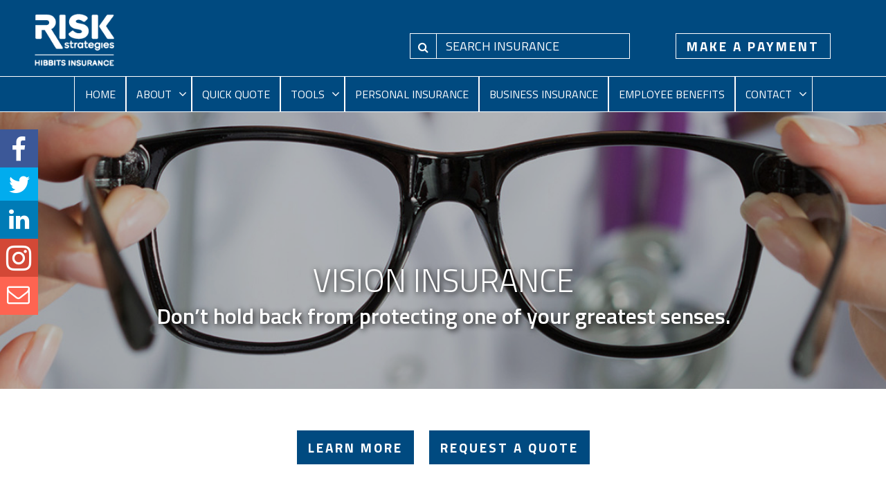

--- FILE ---
content_type: text/html; charset=UTF-8
request_url: https://hibbitsinsurance.com/vision-insurance/
body_size: 11802
content:

<!DOCTYPE html>
<html lang="en">
<head>
    <meta charset="UTF-8">
    <meta name="viewport" content="width=device-width, initial-scale=1">
    <meta name="description" content="Hibbits Insurance is a division of Risk Strategies with over 30 specialty practices and access to all major insurance markets">
    <!-- Google Fonts Import -->

<meta name='robots' content='index, follow, max-image-preview:large, max-snippet:-1, max-video-preview:-1' />
	<style>img:is([sizes="auto" i], [sizes^="auto," i]) { contain-intrinsic-size: 3000px 1500px }</style>
	
	<!-- This site is optimized with the Yoast SEO plugin v26.2 - https://yoast.com/wordpress/plugins/seo/ -->
	<title>Vision Insurance - Mount Pleasant, SC - Hibbits Insurance, Inc.</title>
	<meta name="description" content="Don’t hold back from protecting one of your greatest senses. Talk to one of our agents for more information on a vision insurance plan today." />
	<link rel="canonical" href="https://hibbitsinsurance.com/vision-insurance/" />
	<meta property="og:locale" content="en_US" />
	<meta property="og:type" content="article" />
	<meta property="og:title" content="Vision Insurance - Mount Pleasant, SC - Hibbits Insurance, Inc." />
	<meta property="og:description" content="Don’t hold back from protecting one of your greatest senses. Talk to one of our agents for more information on a vision insurance plan today." />
	<meta property="og:url" content="https://hibbitsinsurance.com/vision-insurance/" />
	<meta property="og:site_name" content="Hibbits Insurance, Inc." />
	<meta property="article:modified_time" content="2021-05-28T20:46:44+00:00" />
	<meta name="twitter:card" content="summary_large_image" />
	<meta name="twitter:label1" content="Est. reading time" />
	<meta name="twitter:data1" content="1 minute" />
	<script type="application/ld+json" class="yoast-schema-graph">{"@context":"https://schema.org","@graph":[{"@type":"WebPage","@id":"https://hibbitsinsurance.com/vision-insurance/","url":"https://hibbitsinsurance.com/vision-insurance/","name":"Vision Insurance - Mount Pleasant, SC - Hibbits Insurance, Inc.","isPartOf":{"@id":"https://hibbitsinsurance.com/#website"},"datePublished":"2017-09-20T16:46:16+00:00","dateModified":"2021-05-28T20:46:44+00:00","description":"Don’t hold back from protecting one of your greatest senses. Talk to one of our agents for more information on a vision insurance plan today.","breadcrumb":{"@id":"https://hibbitsinsurance.com/vision-insurance/#breadcrumb"},"inLanguage":"en","potentialAction":[{"@type":"ReadAction","target":["https://hibbitsinsurance.com/vision-insurance/"]}]},{"@type":"BreadcrumbList","@id":"https://hibbitsinsurance.com/vision-insurance/#breadcrumb","itemListElement":[{"@type":"ListItem","position":1,"name":"Home","item":"https://hibbitsinsurance.com/"},{"@type":"ListItem","position":2,"name":"Vision Insurance"}]},{"@type":"WebSite","@id":"https://hibbitsinsurance.com/#website","url":"https://hibbitsinsurance.com/","name":"Hibbits Insurance, Inc.","description":"","potentialAction":[{"@type":"SearchAction","target":{"@type":"EntryPoint","urlTemplate":"https://hibbitsinsurance.com/?s={search_term_string}"},"query-input":{"@type":"PropertyValueSpecification","valueRequired":true,"valueName":"search_term_string"}}],"inLanguage":"en"}]}</script>
	<!-- / Yoast SEO plugin. -->


<link rel='dns-prefetch' href='//maxcdn.bootstrapcdn.com' />
<link rel='dns-prefetch' href='//use.fontawesome.com' />
<link rel="alternate" type="application/rss+xml" title="Hibbits Insurance, Inc. &raquo; Feed" href="https://hibbitsinsurance.com/feed/" />
<link rel="alternate" type="application/rss+xml" title="Hibbits Insurance, Inc. &raquo; Comments Feed" href="https://hibbitsinsurance.com/comments/feed/" />
<script type="text/javascript">
/* <![CDATA[ */
window._wpemojiSettings = {"baseUrl":"https:\/\/s.w.org\/images\/core\/emoji\/16.0.1\/72x72\/","ext":".png","svgUrl":"https:\/\/s.w.org\/images\/core\/emoji\/16.0.1\/svg\/","svgExt":".svg","source":{"concatemoji":"https:\/\/hibbitsinsurance.com\/wp-includes\/js\/wp-emoji-release.min.js?ver=6.8.3"}};
/*! This file is auto-generated */
!function(s,n){var o,i,e;function c(e){try{var t={supportTests:e,timestamp:(new Date).valueOf()};sessionStorage.setItem(o,JSON.stringify(t))}catch(e){}}function p(e,t,n){e.clearRect(0,0,e.canvas.width,e.canvas.height),e.fillText(t,0,0);var t=new Uint32Array(e.getImageData(0,0,e.canvas.width,e.canvas.height).data),a=(e.clearRect(0,0,e.canvas.width,e.canvas.height),e.fillText(n,0,0),new Uint32Array(e.getImageData(0,0,e.canvas.width,e.canvas.height).data));return t.every(function(e,t){return e===a[t]})}function u(e,t){e.clearRect(0,0,e.canvas.width,e.canvas.height),e.fillText(t,0,0);for(var n=e.getImageData(16,16,1,1),a=0;a<n.data.length;a++)if(0!==n.data[a])return!1;return!0}function f(e,t,n,a){switch(t){case"flag":return n(e,"\ud83c\udff3\ufe0f\u200d\u26a7\ufe0f","\ud83c\udff3\ufe0f\u200b\u26a7\ufe0f")?!1:!n(e,"\ud83c\udde8\ud83c\uddf6","\ud83c\udde8\u200b\ud83c\uddf6")&&!n(e,"\ud83c\udff4\udb40\udc67\udb40\udc62\udb40\udc65\udb40\udc6e\udb40\udc67\udb40\udc7f","\ud83c\udff4\u200b\udb40\udc67\u200b\udb40\udc62\u200b\udb40\udc65\u200b\udb40\udc6e\u200b\udb40\udc67\u200b\udb40\udc7f");case"emoji":return!a(e,"\ud83e\udedf")}return!1}function g(e,t,n,a){var r="undefined"!=typeof WorkerGlobalScope&&self instanceof WorkerGlobalScope?new OffscreenCanvas(300,150):s.createElement("canvas"),o=r.getContext("2d",{willReadFrequently:!0}),i=(o.textBaseline="top",o.font="600 32px Arial",{});return e.forEach(function(e){i[e]=t(o,e,n,a)}),i}function t(e){var t=s.createElement("script");t.src=e,t.defer=!0,s.head.appendChild(t)}"undefined"!=typeof Promise&&(o="wpEmojiSettingsSupports",i=["flag","emoji"],n.supports={everything:!0,everythingExceptFlag:!0},e=new Promise(function(e){s.addEventListener("DOMContentLoaded",e,{once:!0})}),new Promise(function(t){var n=function(){try{var e=JSON.parse(sessionStorage.getItem(o));if("object"==typeof e&&"number"==typeof e.timestamp&&(new Date).valueOf()<e.timestamp+604800&&"object"==typeof e.supportTests)return e.supportTests}catch(e){}return null}();if(!n){if("undefined"!=typeof Worker&&"undefined"!=typeof OffscreenCanvas&&"undefined"!=typeof URL&&URL.createObjectURL&&"undefined"!=typeof Blob)try{var e="postMessage("+g.toString()+"("+[JSON.stringify(i),f.toString(),p.toString(),u.toString()].join(",")+"));",a=new Blob([e],{type:"text/javascript"}),r=new Worker(URL.createObjectURL(a),{name:"wpTestEmojiSupports"});return void(r.onmessage=function(e){c(n=e.data),r.terminate(),t(n)})}catch(e){}c(n=g(i,f,p,u))}t(n)}).then(function(e){for(var t in e)n.supports[t]=e[t],n.supports.everything=n.supports.everything&&n.supports[t],"flag"!==t&&(n.supports.everythingExceptFlag=n.supports.everythingExceptFlag&&n.supports[t]);n.supports.everythingExceptFlag=n.supports.everythingExceptFlag&&!n.supports.flag,n.DOMReady=!1,n.readyCallback=function(){n.DOMReady=!0}}).then(function(){return e}).then(function(){var e;n.supports.everything||(n.readyCallback(),(e=n.source||{}).concatemoji?t(e.concatemoji):e.wpemoji&&e.twemoji&&(t(e.twemoji),t(e.wpemoji)))}))}((window,document),window._wpemojiSettings);
/* ]]> */
</script>
<style id='wp-emoji-styles-inline-css' type='text/css'>

	img.wp-smiley, img.emoji {
		display: inline !important;
		border: none !important;
		box-shadow: none !important;
		height: 1em !important;
		width: 1em !important;
		margin: 0 0.07em !important;
		vertical-align: -0.1em !important;
		background: none !important;
		padding: 0 !important;
	}
</style>
<link rel='stylesheet' id='staff-styles-css' href='https://hibbitsinsurance.com/wp-content/plugins/carriers/includes/style.css?ver=1' type='text/css' media='all' />
<link rel='stylesheet' id='rs-plugin-settings-css' href='https://hibbitsinsurance.com/wp-content/plugins/revslider/public/assets/css/rs6.css?ver=6.1.1' type='text/css' media='all' />
<style id='rs-plugin-settings-inline-css' type='text/css'>
#rs-demo-id {}
</style>
<link rel='stylesheet' id='tss-css' href='https://hibbitsinsurance.com/wp-content/plugins/testimonial-slider-and-showcase/assets/css/wptestimonial.css?ver=2.3.19' type='text/css' media='all' />
<link rel='stylesheet' id='bootstrap-css-css' href='https://maxcdn.bootstrapcdn.com/bootstrap/3.4.1/css/bootstrap.min.css' type='text/css' media='all' />
<link rel='stylesheet' id='titan-style-css' href='https://hibbitsinsurance.com/wp-content/themes/titan/style.css?ver=6.8.3' type='text/css' media='all' />
<script type="text/javascript" src="https://hibbitsinsurance.com/wp-includes/js/jquery/jquery.min.js?ver=3.7.1" id="jquery-core-js"></script>
<script type="text/javascript" src="https://hibbitsinsurance.com/wp-includes/js/jquery/jquery-migrate.min.js?ver=3.4.1" id="jquery-migrate-js"></script>
<script type="text/javascript" src="https://hibbitsinsurance.com/wp-content/plugins/revslider/public/assets/js/revolution.tools.min.js?ver=6.0" id="tp-tools-js"></script>
<script type="text/javascript" src="https://hibbitsinsurance.com/wp-content/plugins/revslider/public/assets/js/rs6.min.js?ver=6.1.1" id="revmin-js"></script>
<link rel="https://api.w.org/" href="https://hibbitsinsurance.com/wp-json/" /><link rel="alternate" title="JSON" type="application/json" href="https://hibbitsinsurance.com/wp-json/wp/v2/pages/168" /><link rel="EditURI" type="application/rsd+xml" title="RSD" href="https://hibbitsinsurance.com/xmlrpc.php?rsd" />
<meta name="generator" content="WordPress 6.8.3" />
<link rel='shortlink' href='https://hibbitsinsurance.com/?p=168' />
<link rel="alternate" title="oEmbed (JSON)" type="application/json+oembed" href="https://hibbitsinsurance.com/wp-json/oembed/1.0/embed?url=https%3A%2F%2Fhibbitsinsurance.com%2Fvision-insurance%2F" />
<link rel="alternate" title="oEmbed (XML)" type="text/xml+oembed" href="https://hibbitsinsurance.com/wp-json/oembed/1.0/embed?url=https%3A%2F%2Fhibbitsinsurance.com%2Fvision-insurance%2F&#038;format=xml" />
<style type="text/css">.recentcomments a{display:inline !important;padding:0 !important;margin:0 !important;}</style><meta name="generator" content="Powered by Slider Revolution 6.1.1 - responsive, Mobile-Friendly Slider Plugin for WordPress with comfortable drag and drop interface." />
<link rel="icon" href="https://hibbitsinsurance.com/wp-content/uploads/2018/06/cropped-favicon-32x32.jpg" sizes="32x32" />
<link rel="icon" href="https://hibbitsinsurance.com/wp-content/uploads/2018/06/cropped-favicon-192x192.jpg" sizes="192x192" />
<link rel="apple-touch-icon" href="https://hibbitsinsurance.com/wp-content/uploads/2018/06/cropped-favicon-180x180.jpg" />
<meta name="msapplication-TileImage" content="https://hibbitsinsurance.com/wp-content/uploads/2018/06/cropped-favicon-270x270.jpg" />
<script type="text/javascript">function setREVStartSize(a){try{var b,c=document.getElementById(a.c).parentNode.offsetWidth;if(c=0===c||isNaN(c)?window.innerWidth:c,a.tabw=void 0===a.tabw?0:parseInt(a.tabw),a.thumbw=void 0===a.thumbw?0:parseInt(a.thumbw),a.tabh=void 0===a.tabh?0:parseInt(a.tabh),a.thumbh=void 0===a.thumbh?0:parseInt(a.thumbh),a.tabhide=void 0===a.tabhide?0:parseInt(a.tabhide),a.thumbhide=void 0===a.thumbhide?0:parseInt(a.thumbhide),a.mh=void 0===a.mh||""==a.mh?0:a.mh,"fullscreen"===a.layout||"fullscreen"===a.l)b=Math.max(a.mh,window.innerHeight);else{for(var d in a.gw=Array.isArray(a.gw)?a.gw:[a.gw],a.rl)(void 0===a.gw[d]||0===a.gw[d])&&(a.gw[d]=a.gw[d-1]);for(var d in a.gh=void 0===a.el||""===a.el||Array.isArray(a.el)&&0==a.el.length?a.gh:a.el,a.gh=Array.isArray(a.gh)?a.gh:[a.gh],a.rl)(void 0===a.gh[d]||0===a.gh[d])&&(a.gh[d]=a.gh[d-1]);var e,f=Array(a.rl.length),g=0;for(var d in a.tabw=a.tabhide>=c?0:a.tabw,a.thumbw=a.thumbhide>=c?0:a.thumbw,a.tabh=a.tabhide>=c?0:a.tabh,a.thumbh=a.thumbhide>=c?0:a.thumbh,a.rl)f[d]=a.rl[d]<window.innerWidth?0:a.rl[d];for(var d in e=f[0],f)e>f[d]&&0<f[d]&&(e=f[d],g=d);var h=c>a.gw[g]+a.tabw+a.thumbw?1:(c-(a.tabw+a.thumbw))/a.gw[g];b=a.gh[g]*h+(a.tabh+a.thumbh)}void 0===window.rs_init_css&&(window.rs_init_css=document.head.appendChild(document.createElement("style"))),document.getElementById(a.c).height=b,window.rs_init_css.innerHTML+="#"+a.c+"_wrapper { height: "+b+"px }"}catch(a){console.log("Failure at Presize of Slider:"+a)}};</script>
		<style type="text/css" id="wp-custom-css">
			
.navbar-toggle {
    /*display: block;*/
	float: right;
}

.navbar-collapse.collapse {
    /*display: none !important;*/
    height: auto!important;
    padding-bottom: 0;
    overflow: visible!important;
}

.collapse.in {
    display: block !important;
}


	.mobile-center {
		text-align:center;
		margin: 0 auto;
		float: none;
	}

	.navbar-brand {
		height: auto;
	}

	.navbar-nav {
		margin: 7.5px 0px;
	}

	.container-fluid>.navbar-collapse, .container-fluid>.navbar-header, .container>.navbar-collapse, .container>.navbar-header {
		margin-left: 0px;
		margin-right: 0px;
		transition: 0.16s;
	}

	.navbar-header, .navbar-default {
		border: none;
		margin-bottom: 0;
	}

	.nav.navbar-nav.social>li {
		display: inline-block;
	}

	.menu-social-container {
		text-align: center;
	}

	.nav-nopad {
	padding-left: 0;
	padding-right: 0;
	}

	.navbar-collapse {
background: transparent;
	}

	.navbar-default .navbar-nav>.open>a, .navbar-default .navbar-nav>.open>a:focus, .navbar-default .navbar-nav>.open>a:hover {
		background-color: #424484e;
	}

	.navbar-default .navbar-toggle .icon-bar {
		background-color: #fff;
	}

	.navbar-default .navbar-nav>li>a, .navbar-default .navbar-nav .open .dropdown-menu>li>a {
		font-size: 1.6rem;
		color: inherit;
		word-wrap: break-word;
		white-space: normal;
	}

	.navbar-toggle {
	  border: none;
	  background: transparent !important;
	}
	.navbar-toggle:hover {
	  background: transparent !important;
	}
	.navbar-toggle .icon-bar {
	  width: 22px;
	  transition: all 0.2s;
	}
	.navbar-toggle .top-bar {
	  transform: rotate(45deg);
		-ms-transform: rotate(45deg);
		-webkit-transform: rotate(45deg);
	  transform-origin: 10% 10%;
		-ms-transform-origin: 10% 10%;
		-webkit-transform-origin: 10% 10%;
	}
	.navbar-toggle .middle-bar {
	  opacity: 0;
	}
	.navbar-toggle .bottom-bar {
	  transform: rotate(-45deg);
		-ms-transform: rotate(-45deg);
		-webkit-transform: rotate(-45deg);
	  transform-origin: 10% 90%;
		-ms-transform-origin: 10% 90%;
		-webkit-transform-origin: 10% 90%;
	}
		.navbar-toggle.collapsed .top-bar {
	  transform: rotate(0);
		-ms-transform: rotate(0);
		-webkit-transform: rotate(0);
	}
	.navbar-toggle.collapsed .middle-bar {
	  opacity: 1;
	}
	.navbar-toggle.collapsed .bottom-bar {
	  transform: rotate(0);
		-ms-transform: rotate(0);
		-webkit-transform: rotate(0);
	}

.header-search-container form#searchform input {
    padding: 4px 13px 4px;
}


.hero-row::after {
    position: absolute;
    top: 0;
    left: 0;
    content: " ";
    background: rgba(0, 0, 0, 0.25);
    z-index: 0;
    width: 100%;
    height: 100%;
    min-height: 700px;
	pointer-events:none;
}

.hero-row {
    position: relative;
    overflow: hidden;
}


.btn-group a:visited,
.btn-group a {
   display: block;
}

.hero-row {
   position: relative;
   overflow: hidden;
}

.hero-row::after {
      width: 150%;
}

@media (max-width:767px) {
    .hero-row.proof-top {
    background-position: -570px;
    }
    .hero-row.default-insurance {
   background-position: -410px;
    }
}

@media(max-width: 767px){
  .home-insurance-content {
    display: none;
  }
}		</style>
		
	<!-- Global site tag (gtag.js) - Google Analytics -->
<script async src="https://www.googletagmanager.com/gtag/js?id=UA-115362036-41"></script>
<script>
  window.dataLayer = window.dataLayer || [];
  function gtag(){dataLayer.push(arguments);}
  gtag('js', new Date());

  gtag('config', 'UA-115362036-41');
</script>
<script async src="https://dni.trumeasure.com/Scripts/TMLoader.js"></script>
<script>(function(d){var s = d.createElement("script");s.setAttribute("data-account", "NdWrFjVXCW");s.setAttribute("src", "https://cdn.userway.org/widget.js");(d.body || d.head).appendChild(s);})(document)</script><noscript>Please ensure Javascript is enabled for purposes of <a href="https://userway.org">website accessibility</a></noscript>
</head>

<body class="wp-singular page-template page-template-page-templates page-template-visionins page-template-page-templatesvisionins-php page page-id-168 wp-theme-titan">



  <nav class="navbar navbar-default bluebg">
    <div class="container nav-nopad">
      <!-- Brand and toggle get grouped for better mobile display -->

      <div class="navbar-header">
          <a href="https://hibbitsinsurance.com" class="header-logo">
            <img src="https://hibbitsinsurance.com/wp-content/uploads/2022/05/Hibbits2_REV_72DPI-01.png" alt="Hibbits Insurance, Inc. Logo">
          </a>
        </div>



            <div class="nav navbar-nav social"><ul>
<li id="menu-item-6" class="menu-item-6"><a data-ps2id-api="true"></a></li>
<li id="menu-item-1196" class="menu-item-1196"><a data-ps2id-api="true"></a></li>
<li id="menu-item-155" class="menu-item-155"><a data-ps2id-api="true"></a></li>
<li id="menu-item-174" class="menu-item-174"><a data-ps2id-api="true"></a></li>
<li id="menu-item-175" class="menu-item-175"><a data-ps2id-api="true"></a></li>
<li id="menu-item-21" class="menu-item-21"><a data-ps2id-api="true"></a></li>
<li id="menu-item-135" class="menu-item-135"><a data-ps2id-api="true"></a></li>
<li id="menu-item-10" class="menu-item-10"><a data-ps2id-api="true"></a></li>
<li id="menu-item-177" class="menu-item-177"><a data-ps2id-api="true"></a></li>
<li id="menu-item-940" class="menu-item-940"><a data-ps2id-api="true"></a></li>
<li id="menu-item-25" class="menu-item-25"><a data-ps2id-api="true"></a></li>
<li id="menu-item-183" class="menu-item-183"><a data-ps2id-api="true"></a></li>
<li id="menu-item-184" class="menu-item-184"><a data-ps2id-api="true"></a></li>
<li id="menu-item-137" class="menu-item-137"><a data-ps2id-api="true"></a></li>
<li id="menu-item-944" class="menu-item-944"><a data-ps2id-api="true"></a></li>
<li id="menu-item-115" class="menu-item-115"><a data-ps2id-api="true"></a></li>
<li id="menu-item-186" class="menu-item-186"><a data-ps2id-api="true"></a></li>
<li id="menu-item-187" class="menu-item-187"><a data-ps2id-api="true"></a></li>
<li id="menu-item-936" class="menu-item-936"><a data-ps2id-api="true"></a></li>
<li id="menu-item-194" class="menu-item-194"><a data-ps2id-api="true"></a></li>
<li id="menu-item-189" class="menu-item-189"><a data-ps2id-api="true"></a></li>
<li id="menu-item-147" class="menu-item-147"><a data-ps2id-api="true"></a></li>
<li id="menu-item-225" class="menu-item-225"><a data-ps2id-api="true"></a></li>
<li id="menu-item-12" class="menu-item-12"><a data-ps2id-api="true"></a></li>
<li id="menu-item-185" class="menu-item-185"><a data-ps2id-api="true"></a></li>
<li id="menu-item-938" class="menu-item-938"><a data-ps2id-api="true"></a></li>
<li id="menu-item-169" class="menu-item-169"><a data-ps2id-api="true"></a></li>
<li id="menu-item-190" class="menu-item-190"><a data-ps2id-api="true"></a></li>
<li id="menu-item-156" class="menu-item-156"><a data-ps2id-api="true"></a></li>
<li id="menu-item-793" class="menu-item-793"><a data-ps2id-api="true"></a></li>
<li id="menu-item-151" class="menu-item-151"><a data-ps2id-api="true"></a></li>
<li id="menu-item-1499" class="menu-item-1499"><a data-ps2id-api="true"></a></li>
<li id="menu-item-926" class="menu-item-926"><a data-ps2id-api="true"></a></li>
<li id="menu-item-192" class="menu-item-192"><a data-ps2id-api="true"></a></li>
<li id="menu-item-191" class="menu-item-191"><a data-ps2id-api="true"></a></li>
<li id="menu-item-920" class="menu-item-920"><a data-ps2id-api="true"></a></li>
<li id="menu-item-152" class="menu-item-152"><a data-ps2id-api="true"></a></li>
<li id="menu-item-950" class="menu-item-950"><a data-ps2id-api="true"></a></li>
<li id="menu-item-162" class="menu-item-162"><a data-ps2id-api="true"></a></li>
<li id="menu-item-952" class="menu-item-952"><a data-ps2id-api="true"></a></li>
<li id="menu-item-150" class="menu-item-150"><a data-ps2id-api="true"></a></li>
<li id="menu-item-182" class="menu-item-182"><a data-ps2id-api="true"></a></li>
<li id="menu-item-196" class="menu-item-196"><a data-ps2id-api="true"></a></li>
<li id="menu-item-193" class="menu-item-193"><a data-ps2id-api="true"></a></li>
<li id="menu-item-195" class="menu-item-195"><a data-ps2id-api="true"></a></li>
<li id="menu-item-167" class="menu-item-167"><a data-ps2id-api="true"></a></li>
<li id="menu-item-1091" class="menu-item-1091"><a data-ps2id-api="true"></a></li>
<li id="menu-item-773" class="menu-item-773"><a data-ps2id-api="true"></a></li>
<li id="menu-item-417" class="menu-item-417"><a data-ps2id-api="true"></a></li>
<li id="menu-item-246" class="menu-item-246"><a data-ps2id-api="true"></a></li>
<li id="menu-item-23" class="menu-item-23"><a data-ps2id-api="true"></a></li>
<li id="menu-item-145" class="menu-item-145"><a data-ps2id-api="true"></a></li>
<li id="menu-item-172" class="menu-item-172"><a data-ps2id-api="true"></a></li>
<li id="menu-item-166" class="menu-item-166"><a data-ps2id-api="true"></a></li>
<li id="menu-item-892" class="menu-item-892"><a data-ps2id-api="true"></a></li>
<li id="menu-item-1108" class="menu-item-1108"><a data-ps2id-api="true"></a></li>
<li id="menu-item-131" class="menu-item-131"><a data-ps2id-api="true"></a></li>
<li id="menu-item-798" class="menu-item-798"><a data-ps2id-api="true"></a></li>
<li id="menu-item-148" class="menu-item-148"><a data-ps2id-api="true"></a></li>
<li id="menu-item-27" class="menu-item-27"><a data-ps2id-api="true"></a></li>
<li id="menu-item-250" class="menu-item-250"><a data-ps2id-api="true"></a></li>
<li id="menu-item-1110" class="menu-item-1110"><a data-ps2id-api="true"></a></li>
<li id="menu-item-157" class="menu-item-157"><a data-ps2id-api="true"></a></li>
<li id="menu-item-138" class="menu-item-138"><a data-ps2id-api="true"></a></li>
<li id="menu-item-141" class="menu-item-141"><a data-ps2id-api="true"></a></li>
<li id="menu-item-197" class="menu-item-197"><a data-ps2id-api="true"></a></li>
<li id="menu-item-170" class="menu-item-170"><a data-ps2id-api="true"></a></li>
<li id="menu-item-946" class="menu-item-946"><a data-ps2id-api="true"></a></li>
<li id="menu-item-146" class="menu-item-146"><a data-ps2id-api="true"></a></li>
<li id="menu-item-932" class="menu-item-932"><a data-ps2id-api="true"></a></li>
<li id="menu-item-173" class="menu-item-173"><a data-ps2id-api="true"></a></li>
<li id="menu-item-934" class="menu-item-934"><a data-ps2id-api="true"></a></li>
<li id="menu-item-83" class="menu-item-83"><a data-ps2id-api="true"></a></li>
<li id="menu-item-144" class="menu-item-144"><a data-ps2id-api="true"></a></li>
<li id="menu-item-164" class="menu-item-164"><a data-ps2id-api="true"></a></li>
<li id="menu-item-954" class="menu-item-954"><a data-ps2id-api="true"></a></li>
<li id="menu-item-142" class="menu-item-142"><a data-ps2id-api="true"></a></li>
<li id="menu-item-241" class="menu-item-241"><a data-ps2id-api="true"></a></li>
<li id="menu-item-19" class="menu-item-19"><a data-ps2id-api="true"></a></li>
<li id="menu-item-136" class="menu-item-136"><a data-ps2id-api="true"></a></li>
<li id="menu-item-149" class="menu-item-149"><a data-ps2id-api="true"></a></li>
<li id="menu-item-139" class="menu-item-139"><a data-ps2id-api="true"></a></li>
<li id="menu-item-165" class="menu-item-165"><a data-ps2id-api="true"></a></li>
<li id="menu-item-176" class="menu-item-176"><a data-ps2id-api="true"></a></li>
<li id="menu-item-158" class="menu-item-158"><a data-ps2id-api="true"></a></li>
<li id="menu-item-200" class="menu-item-200"><a data-ps2id-api="true"></a></li>
<li id="menu-item-199" class="menu-item-199"><a data-ps2id-api="true"></a></li>
<li id="menu-item-171" class="menu-item-171"><a data-ps2id-api="true"></a></li>
<li id="menu-item-160" class="menu-item-160"><a data-ps2id-api="true"></a></li>
<li id="menu-item-125" class="menu-item-125"><a data-ps2id-api="true"></a></li>
<li id="menu-item-59" class="menu-item-59"><a data-ps2id-api="true"></a></li>
<li id="menu-item-111" class="menu-item-111"><a data-ps2id-api="true"></a></li>
<li id="menu-item-178" class="menu-item-178"><a data-ps2id-api="true"></a></li>
<li id="menu-item-930" class="menu-item-930"><a data-ps2id-api="true"></a></li>
<li id="menu-item-928" class="menu-item-928"><a data-ps2id-api="true"></a></li>
<li id="menu-item-163" class="menu-item-163"><a data-ps2id-api="true"></a></li>
<li id="menu-item-159" class="menu-item-159"><a data-ps2id-api="true"></a></li>
<li id="menu-item-140" class="menu-item-140"><a data-ps2id-api="true"></a></li>
<li id="menu-item-942" class="menu-item-942"><a data-ps2id-api="true"></a></li>
<li id="menu-item-153" class="menu-item-153"><a data-ps2id-api="true"></a></li>
<li id="menu-item-168" class="menu-item-168"><a data-ps2id-api="true"></a></li>
<li id="menu-item-161" class="menu-item-161"><a data-ps2id-api="true"></a></li>
<li id="menu-item-201" class="menu-item-201"><a data-ps2id-api="true"></a></li>
</ul></div>
            <div id="titan-nav" class="collapse navbar-collapse"><ul id="menu-primary-menu" class="nav navbar-nav primary-menu"><li id="menu-item-422" class="menu-item menu-item-type-post_type menu-item-object-page menu-item-home menu-item-422"><a title="Home" href="https://hibbitsinsurance.com/" data-ps2id-api="true">Home</a></li>
<li id="menu-item-423" class="menu-item menu-item-type-post_type menu-item-object-page menu-item-has-children menu-item-423 dropdown"><a title="About" href="#" data-toggle="dropdown" class="dropdown-toggle" aria-haspopup="true" data-ps2id-api="true">About <span class="caret"></span></a>
<ul role="menu" class=" dropdown-menu">
	<li id="menu-item-522" class="menu-item menu-item-type-post_type menu-item-object-page menu-item-522"><a title="Our Team" href="https://hibbitsinsurance.com/our-team/" data-ps2id-api="true">Our Team</a></li>
	<li id="menu-item-426" class="menu-item menu-item-type-post_type menu-item-object-page menu-item-426"><a title="Blog" href="https://hibbitsinsurance.com/blog/" data-ps2id-api="true">Blog</a></li>
	<li id="menu-item-1097" class="menu-item menu-item-type-post_type menu-item-object-page menu-item-1097"><a title="Testimonials" href="https://hibbitsinsurance.com/testimonials/" data-ps2id-api="true">Testimonials</a></li>
	<li id="menu-item-1195" class="menu-item menu-item-type-post_type menu-item-object-page menu-item-1195"><a title="Insurance Carriers" href="https://hibbitsinsurance.com/insurance-carriers/" data-ps2id-api="true">Insurance Carriers</a></li>
</ul>
</li>
<li id="menu-item-438" class="menu-item menu-item-type-post_type menu-item-object-page menu-item-438"><a title="Quick Quote" href="https://hibbitsinsurance.com/quick-quote/" data-ps2id-api="true">Quick Quote</a></li>
<li id="menu-item-515" class="menu-item menu-item-type-custom menu-item-object-custom menu-item-has-children menu-item-515 dropdown"><a title="Tools" href="#" data-toggle="dropdown" class="dropdown-toggle" aria-haspopup="true" data-ps2id-api="true">Tools <span class="caret"></span></a>
<ul role="menu" class=" dropdown-menu">
	<li id="menu-item-516" class="menu-item menu-item-type-post_type menu-item-object-page menu-item-516"><a title="Policy Change" href="https://hibbitsinsurance.com/make-a-policy-change/" data-ps2id-api="true">Policy Change</a></li>
	<li id="menu-item-517" class="menu-item menu-item-type-post_type menu-item-object-page menu-item-517"><a title="Make a Payment" href="https://hibbitsinsurance.com/make-a-payment/" data-ps2id-api="true">Make a Payment</a></li>
	<li id="menu-item-518" class="menu-item menu-item-type-post_type menu-item-object-page menu-item-518"><a title="Report a Claim" href="https://hibbitsinsurance.com/report-a-claim/" data-ps2id-api="true">Report a Claim</a></li>
	<li id="menu-item-520" class="menu-item menu-item-type-post_type menu-item-object-page menu-item-520"><a title="Proof of Insurance" href="https://hibbitsinsurance.com/proof-of-insurance/" data-ps2id-api="true">Proof of Insurance</a></li>
</ul>
</li>
<li id="menu-item-552" class="menu-item menu-item-type-post_type menu-item-object-page menu-item-552"><a title="Personal Insurance" href="https://hibbitsinsurance.com/personal-insurance/" data-ps2id-api="true">Personal Insurance</a></li>
<li id="menu-item-553" class="menu-item menu-item-type-post_type menu-item-object-page menu-item-553"><a title="Business Insurance" href="https://hibbitsinsurance.com/business-commercial-insurance/" data-ps2id-api="true">Business Insurance</a></li>
<li id="menu-item-1501" class="menu-item menu-item-type-post_type menu-item-object-page menu-item-1501"><a title="Employee Benefits" href="https://hibbitsinsurance.com/employee-benefits/" data-ps2id-api="true">Employee Benefits</a></li>
<li id="menu-item-554" class="menu-item menu-item-type-custom menu-item-object-custom menu-item-has-children menu-item-554 dropdown"><a title="Contact" href="#" data-toggle="dropdown" class="dropdown-toggle" aria-haspopup="true" data-ps2id-api="true">Contact <span class="caret"></span></a>
<ul role="menu" class=" dropdown-menu">
	<li id="menu-item-555" class="menu-item menu-item-type-post_type menu-item-object-page menu-item-555"><a title="Contact Us" href="https://hibbitsinsurance.com/contact/" data-ps2id-api="true">Contact Us</a></li>
	<li id="menu-item-556" class="menu-item menu-item-type-post_type menu-item-object-page menu-item-556"><a title="Contact Carrier" href="https://hibbitsinsurance.com/contact-carrier/" data-ps2id-api="true">Contact Carrier</a></li>
</ul>
</li>
</ul></div>            <div class="nav-wrapper logo-small"><a href="https://hibbitsinsurance.com"> <img src="/wp-content/uploads/2018/08/logo-1-1.png"></a>
            </div>
        </div>

        <div class="col-xs-12 col-sm-12 col-md-8 header-search-container">
          <form role="search" method="get" id="searchform" class="searchform" action="https://hibbitsinsurance.com/">
              <div>
                <input type="text" value="" name="s" id="s" placeholder="SEARCH INSURANCE" />
                <button type="submit" id="searchsubmit" />
              <span class="icon"><i class="fa fa-search"></i></span>
              </div>
          </form>


        <div class="widget_text header-btn-payment"><div class="textwidget custom-html-widget"><a href="/make-a-payment/" class="button-third" target="_blank">Make a Payment</a></div></div>          <div class="widget_text social-media-box"><div class="textwidget custom-html-widget"><div>
	<ul>
		<li class="facebook-social-box"><a href="https://www.facebook.com/HIbbits-Insurance-Inc-131106610233682" target="_blank"><i class="fa fa-facebook" aria-hidden="true"></i></a></li>
		

<li class="twitter-social-box"><a href="https://twitter.com/HibbitsInc" target="_blank"><i class="fa fa-twitter" aria-hidden="true"></i></a></li>


		<li class="linkedin-social-box"><a href="https://www.linkedin.com/in/jack-hibbits-843-871-1095-b71aa630/" target="_blank"><i class="fa fa-linkedin" aria-hidden="true"></i></a></li>
	

<li class="googleplus-social-box"><a href="https://www.instagram.com/hibbitsinsurance/" target="_blank"><i class="fa fa-instagram" aria-hidden="true"></i></a></li>

		
			<li class="email-social-box"><a href="mailto:jhibbits@risk-strategies.com" target="_blank"><i class="fa fa-envelope-o" aria-hidden="true"></i>
</a></li>	
		
	</ul>
</div></div></div>      </div>


              <button type="button" class="navbar-toggle collapsed" data-toggle="collapse" data-target="#titan-nav" aria-expanded="false">
                  <span class="sr-only">Toggle navigation</span>
                  <span class="icon-bar top-bar"></span>
                  <span class="icon-bar middle-bar"></span>
                  <span class="icon-bar bottom-bar"></span>
                </button>

    </nav>


    <!-- IF SEPARATE MENU IS NEEDED FOR MOBILE USE THE FOLLOWING MENU IN PLACE OF PRIMARY AND SOCIAL FOR MOBILE -->
<!--
     -->


<div class="container-fluid hero-row vision-insurance-top">
  <div class="col-xs-12">
		<p class="text-center hero-text title">Vision Insurance</p>
		<p class="text-center hero-sub">Don’t hold back from protecting one of your greatest senses.</p>
  </div>
</div>

<div class="container-fluid">
    <div class="col-xs-12">
        <div class="internal-top-box text-center">
            <a href="#more" class="button-third">Learn More</a>
            <a href="/quick-quote" class="button-third">Request a Quote</a>
        </div>
    </div>
</div> 


<div class="container-fluid ltgraybg pt5 pb5" id="more">
  <div class="row">
    <div class="col-xs-12 col-md-10 col-md-offset-1">
      <h2>What is Vision Insurance?</h2>
      <br>
      <p>Vision insurance covers annual eye exams as well as other eye-related medical expenses. Not all general health insurance plans cover vision, so be sure yours and your family’s is protected.</p>
	  <br>
	  <br>
	  <h2>Vision insurance covers:</h2>
	  <ul class="nopad newlist">
		  <li>Routine eye exams</li>
		  <li>Contact lens and other optical exams</li>
		  <li>Discounts on vision related expenses </li>
		  <li>Coverage for eye-related injury/emergency</li>
	  </ul>
	  <br>
	  <br>
	  <h3>Why You or Your Family Needs A Vision Insurance Plan</h3>
	  <p>Cover all of your everyday and annual health needs, especially something as important as your eyesight.</p>
      <a href="/contact" class="button-third">Talk To An Agent</a>
      <br>
      <br>
      <p>Or call for immediate assistance.<br><a href="/contact/#contact-phone-numbers" class="ps2id">Call Us</a></p>
    </div>
  </div>
</div>



<!-- IMPORTANT NOTE: DO NOT FORGET TO CHANGE THE CITY/STATE FOR LOCATION OF WEB DESIGN.
 		 TO FIND WHAT CITIES ARE LISTED IN SPECIFIC STATES YOU CAN CHOOSE FROM GO TO titanwebmarketingsolutions.com/*ENTER STATE HERE* -->

<footer>

<div class="container-fluid footer-top-row">
			<div class="col-xs-12 col-sm-2 footer-box footer-box-one text-center desktop-only">
				<div><img width="402" height="290" src="https://hibbitsinsurance.com/wp-content/uploads/2022/03/Hibbits-riskStrat.png" class="image wp-image-1577  attachment-full size-full" alt="" style="max-width: 100%; height: auto;" decoding="async" loading="lazy" srcset="https://hibbitsinsurance.com/wp-content/uploads/2022/03/Hibbits-riskStrat.png 402w, https://hibbitsinsurance.com/wp-content/uploads/2022/03/Hibbits-riskStrat-300x216.png 300w" sizes="auto, (max-width: 402px) 100vw, 402px" /></div>			</div>
			<div class="col-xs-12 col-sm-2 footer-box footer-box-two">
				<div><h4>About Us</h4><div class="menu-about-us-container"><ul id="menu-about-us" class="menu"><li id="menu-item-447" class="menu-item menu-item-type-post_type menu-item-object-page menu-item-447"><a href="https://hibbitsinsurance.com/our-team/" data-ps2id-api="true">Our Team</a></li>
<li id="menu-item-1090" class="menu-item menu-item-type-post_type menu-item-object-page menu-item-1090"><a href="https://hibbitsinsurance.com/testimonials/" data-ps2id-api="true">Testimonials</a></li>
<li id="menu-item-449" class="menu-item menu-item-type-post_type menu-item-object-page menu-item-449"><a href="https://hibbitsinsurance.com/blog/" data-ps2id-api="true">Blog</a></li>
</ul></div></div>			</div>
			<div class="col-xs-12 col-sm-2 footer-box footer-box-three">
				<div><h4>Quotes</h4><div class="menu-quotes-container"><ul id="menu-quotes" class="menu"><li id="menu-item-450" class="menu-item menu-item-type-post_type menu-item-object-page menu-item-450"><a href="https://hibbitsinsurance.com/quick-quote/" data-ps2id-api="true">Quick Quote</a></li>
</ul></div></div>			</div>
			<div class="col-xs-12 col-sm-2 footer-box footer-box-four">
				<div><h4>Tools</h4><div class="menu-tools-container"><ul id="menu-tools" class="menu"><li id="menu-item-457" class="menu-item menu-item-type-post_type menu-item-object-page menu-item-457"><a href="https://hibbitsinsurance.com/make-a-policy-change/" data-ps2id-api="true">Make a Policy Change</a></li>
<li id="menu-item-459" class="menu-item menu-item-type-post_type menu-item-object-page menu-item-459"><a href="https://hibbitsinsurance.com/report-a-claim/" data-ps2id-api="true">Report a Claim</a></li>
<li id="menu-item-458" class="menu-item menu-item-type-post_type menu-item-object-page menu-item-458"><a href="https://hibbitsinsurance.com/make-a-payment/" data-ps2id-api="true">Make a Payment</a></li>
<li id="menu-item-461" class="menu-item menu-item-type-post_type menu-item-object-page menu-item-461"><a href="https://hibbitsinsurance.com/proof-of-insurance/" data-ps2id-api="true">Proof of Insurance</a></li>
</ul></div></div>			</div>
			<div class="col-xs-12 col-sm-2 footer-box footer-box-five">
				<div><h4>Connect</h4><div class="menu-connect-container"><ul id="menu-connect" class="menu"><li id="menu-item-1120" class="menu-item menu-item-type-custom menu-item-object-custom menu-item-1120"><a href="tel:8035341184" data-ps2id-api="true">Orangeburg: 803.534.1184</a></li>
<li id="menu-item-462" class="menu-item menu-item-type-custom menu-item-object-custom menu-item-462"><a href="tel:8435088210" data-ps2id-api="true">Mount Pleasant: 843.508.8210</a></li>
<li id="menu-item-1198" class="menu-item menu-item-type-custom menu-item-object-custom menu-item-1198"><a href="tel:8439799200" data-ps2id-api="true">Pawley’s Island: 843.979.9200</a></li>
<li id="menu-item-1121" class="menu-item menu-item-type-custom menu-item-object-custom menu-item-1121"><a href="tel:8438711095" data-ps2id-api="true">Summerville: 843.871.1095</a></li>
<li id="menu-item-463" class="menu-item menu-item-type-post_type menu-item-object-page menu-item-463"><a href="https://hibbitsinsurance.com/contact/" data-ps2id-api="true">Customer Support</a></li>
</ul></div></div>			</div>
			<div class="col-xs-6 col-sm-2 footer-box footer-box-six desktop-only">
				<div><img width="300" height="300" src="https://hibbitsinsurance.com/wp-content/uploads/2023/01/Marketplace-Elite-Circle-of-Champions-Badge-1-300x300.png" class="image wp-image-1609  attachment-medium size-medium" alt="" style="max-width: 100%; height: auto;" decoding="async" loading="lazy" srcset="https://hibbitsinsurance.com/wp-content/uploads/2023/01/Marketplace-Elite-Circle-of-Champions-Badge-1-300x300.png 300w, https://hibbitsinsurance.com/wp-content/uploads/2023/01/Marketplace-Elite-Circle-of-Champions-Badge-1-150x150.png 150w, https://hibbitsinsurance.com/wp-content/uploads/2023/01/Marketplace-Elite-Circle-of-Champions-Badge-1.png 500w" sizes="auto, (max-width: 300px) 100vw, 300px" /></div><div><img width="172" height="179" src="https://hibbitsinsurance.com/wp-content/uploads/2019/11/Gp12Sgn_EliteBadge.png" class="image wp-image-1475  attachment-full size-full" alt="" style="max-width: 100%; height: auto;" decoding="async" loading="lazy" /></div><div><img width="274" height="300" src="https://hibbitsinsurance.com/wp-content/uploads/2020/06/Elite-CoC-Badge_JPG-274x300.jpg" class="image wp-image-1502  attachment-medium size-medium" alt="" style="max-width: 100%; height: auto;" decoding="async" loading="lazy" srcset="https://hibbitsinsurance.com/wp-content/uploads/2020/06/Elite-CoC-Badge_JPG-274x300.jpg 274w, https://hibbitsinsurance.com/wp-content/uploads/2020/06/Elite-CoC-Badge_JPG-768x840.jpg 768w, https://hibbitsinsurance.com/wp-content/uploads/2020/06/Elite-CoC-Badge_JPG-936x1024.jpg 936w, https://hibbitsinsurance.com/wp-content/uploads/2020/06/Elite-CoC-Badge_JPG.jpg 972w" sizes="auto, (max-width: 274px) 100vw, 274px" /></div><div><img width="287" height="300" src="https://hibbitsinsurance.com/wp-content/uploads/2020/12/Elite-Circle-of-Champions-287x300.png" class="image wp-image-1525  attachment-medium size-medium" alt="" style="max-width: 100%; height: auto;" decoding="async" loading="lazy" srcset="https://hibbitsinsurance.com/wp-content/uploads/2020/12/Elite-Circle-of-Champions-287x300.png 287w, https://hibbitsinsurance.com/wp-content/uploads/2020/12/Elite-Circle-of-Champions-768x803.png 768w, https://hibbitsinsurance.com/wp-content/uploads/2020/12/Elite-Circle-of-Champions-980x1024.png 980w" sizes="auto, (max-width: 287px) 100vw, 287px" /></div><div><img width="300" height="300" src="https://hibbitsinsurance.com/wp-content/uploads/2022/03/EliteCircleofChampions_PY22-300x300.png" class="image wp-image-1579  attachment-medium size-medium" alt="" style="max-width: 100%; height: auto;" decoding="async" loading="lazy" srcset="https://hibbitsinsurance.com/wp-content/uploads/2022/03/EliteCircleofChampions_PY22-300x300.png 300w, https://hibbitsinsurance.com/wp-content/uploads/2022/03/EliteCircleofChampions_PY22-150x150.png 150w, https://hibbitsinsurance.com/wp-content/uploads/2022/03/EliteCircleofChampions_PY22-768x768.png 768w, https://hibbitsinsurance.com/wp-content/uploads/2022/03/EliteCircleofChampions_PY22.png 1003w" sizes="auto, (max-width: 300px) 100vw, 300px" /></div><div><img width="300" height="300" src="https://hibbitsinsurance.com/wp-content/uploads/2023/12/PY24CoCEliteBadge-300x300.png" class="image wp-image-1645  attachment-medium size-medium" alt="" style="max-width: 100%; height: auto;" decoding="async" loading="lazy" srcset="https://hibbitsinsurance.com/wp-content/uploads/2023/12/PY24CoCEliteBadge-300x300.png 300w, https://hibbitsinsurance.com/wp-content/uploads/2023/12/PY24CoCEliteBadge-150x150.png 150w, https://hibbitsinsurance.com/wp-content/uploads/2023/12/PY24CoCEliteBadge.png 500w" sizes="auto, (max-width: 300px) 100vw, 300px" /></div><div><div class="textwidget custom-html-widget"><p class="social-icon-footer desktop-only">
<a href="https://www.facebook.com/HIbbits-Insurance-Inc-131106610233682/" class="phone-text header-social" target="_blank"><i class="fa fa-facebook" aria-hidden="true"></i></a>	
</p></div></div>			</div>
</div>

<div class="container-fluid footer-bottom-row">
	<div class="col-xs-12 col-sm-8 col-sm-offset-2 footer-border"> </div>
			<div class="col-xs-12 col-sm-2 col-sm-offset-2 footer-box footer-box-seven">
				<div><h4>Personal Insurance</h4><div class="menu-personal-insurance-left-container"><ul id="menu-personal-insurance-left" class="menu"><li id="menu-item-1287" class="menu-item menu-item-type-post_type menu-item-object-page menu-item-1287"><a href="https://hibbitsinsurance.com/health/" data-ps2id-api="true">Health</a></li>
<li id="menu-item-1294" class="menu-item menu-item-type-post_type menu-item-object-page menu-item-1294"><a href="https://hibbitsinsurance.com/life-insurance/disability/" data-ps2id-api="true">Disability</a></li>
<li id="menu-item-1295" class="menu-item menu-item-type-post_type menu-item-object-page menu-item-1295"><a href="https://hibbitsinsurance.com/medicare-supplement-insurance/" data-ps2id-api="true">Medicare</a></li>
<li id="menu-item-1296" class="menu-item menu-item-type-post_type menu-item-object-page menu-item-1296"><a href="https://hibbitsinsurance.com/dental-coverage/" data-ps2id-api="true">Dental Coverage</a></li>
<li id="menu-item-1297" class="menu-item menu-item-type-post_type menu-item-object-page menu-item-1297"><a href="https://hibbitsinsurance.com/homeowners-insurance/home-insurance/" data-ps2id-api="true">Homeowners</a></li>
<li id="menu-item-1298" class="menu-item menu-item-type-post_type menu-item-object-page menu-item-1298"><a href="https://hibbitsinsurance.com/auto-insurance/" data-ps2id-api="true">Auto</a></li>
<li id="menu-item-1299" class="menu-item menu-item-type-post_type menu-item-object-page menu-item-1299"><a href="https://hibbitsinsurance.com/life-insurance/umbrella-insurance/" data-ps2id-api="true">Umbrella</a></li>
</ul></div></div>			</div>
			<div class="col-xs-12 col-sm-2 foot-six footer-box footer-box-eight">
				<div><div class="menu-personal-insurance-right-container"><ul id="menu-personal-insurance-right" class="menu"><li id="menu-item-1300" class="menu-item menu-item-type-post_type menu-item-object-page menu-item-1300"><a href="https://hibbitsinsurance.com/homeowners-insurance/renters/" data-ps2id-api="true">Renters</a></li>
<li id="menu-item-1130" class="menu-item menu-item-type-post_type menu-item-object-page menu-item-1130"><a href="https://hibbitsinsurance.com/recreational/travel/" data-ps2id-api="true">Travel</a></li>
<li id="menu-item-1301" class="menu-item menu-item-type-post_type menu-item-object-page menu-item-1301"><a href="https://hibbitsinsurance.com/homeowners-insurance/condo/" data-ps2id-api="true">Condo</a></li>
<li id="menu-item-1302" class="menu-item menu-item-type-post_type menu-item-object-page menu-item-1302"><a href="https://hibbitsinsurance.com/homeowners-insurance/landlord/" data-ps2id-api="true">Landlord</a></li>
<li id="menu-item-1303" class="menu-item menu-item-type-post_type menu-item-object-page menu-item-1303"><a href="https://hibbitsinsurance.com/homeowners-insurance/identity-theft-recovery-coverage/" data-ps2id-api="true">Identity Theft Recovery Coverage</a></li>
<li id="menu-item-1304" class="menu-item menu-item-type-post_type menu-item-object-page menu-item-1304"><a href="https://hibbitsinsurance.com/homeowners-insurance/builders-risk-insurance/" data-ps2id-api="true">Builder’s Risk Insurance</a></li>
</ul></div></div>			</div>
			<div class="col-xs-12 col-sm-2 footer-box footer-box-nine">
				<div><h4>Business Insurance</h4><div class="menu-business-insurance-left-container"><ul id="menu-business-insurance-left" class="menu"><li id="menu-item-1140" class="menu-item menu-item-type-post_type menu-item-object-page menu-item-1140"><a href="https://hibbitsinsurance.com/business-commercial-insurance/group-health/" data-ps2id-api="true">Group Health</a></li>
<li id="menu-item-1305" class="menu-item menu-item-type-post_type menu-item-object-page menu-item-1305"><a href="https://hibbitsinsurance.com/business-commercial-insurance/group-life/" data-ps2id-api="true">Group Life</a></li>
<li id="menu-item-1306" class="menu-item menu-item-type-post_type menu-item-object-page menu-item-1306"><a href="https://hibbitsinsurance.com/life-insurance/term-life/" data-ps2id-api="true">Term Life</a></li>
<li id="menu-item-1307" class="menu-item menu-item-type-post_type menu-item-object-page menu-item-1307"><a href="https://hibbitsinsurance.com/business-commercial-insurance/group-disability/" data-ps2id-api="true">Group Disability</a></li>
<li id="menu-item-1308" class="menu-item menu-item-type-post_type menu-item-object-page menu-item-1308"><a href="https://hibbitsinsurance.com/business-commercial-insurance/general-liability/" data-ps2id-api="true">General Liability</a></li>
<li id="menu-item-1309" class="menu-item menu-item-type-post_type menu-item-object-page menu-item-1309"><a href="https://hibbitsinsurance.com/business-commercial-insurance/business-interruption/" data-ps2id-api="true">Business Interruption</a></li>
<li id="menu-item-1310" class="menu-item menu-item-type-post_type menu-item-object-page menu-item-1310"><a href="https://hibbitsinsurance.com/business-commercial-insurance/business-owners-package-bop/" data-ps2id-api="true">Business Owner’s Package (BOP)</a></li>
<li id="menu-item-1311" class="menu-item menu-item-type-post_type menu-item-object-page menu-item-1311"><a href="https://hibbitsinsurance.com/business-commercial-insurance/contractors/" data-ps2id-api="true">Contractors</a></li>
<li id="menu-item-1312" class="menu-item menu-item-type-post_type menu-item-object-page menu-item-1312"><a href="https://hibbitsinsurance.com/business-commercial-insurance/commercial-auto/" data-ps2id-api="true">Commercial Auto</a></li>
<li id="menu-item-1313" class="menu-item menu-item-type-post_type menu-item-object-page menu-item-1313"><a href="https://hibbitsinsurance.com/business-commercial-insurance/commercial-building-property/" data-ps2id-api="true">Commercial Building &#038; Property</a></li>
</ul></div></div>			</div>
			<div class="col-xs-12 col-sm-2 foot-eight footer-box footer-box-ten">
				<div><div class="menu-business-insurance-right-container"><ul id="menu-business-insurance-right" class="menu"><li id="menu-item-1314" class="menu-item menu-item-type-post_type menu-item-object-page menu-item-1314"><a href="https://hibbitsinsurance.com/business-commercial-insurance/commercial-umbrella/" data-ps2id-api="true">Commercial Umbrella</a></li>
<li id="menu-item-1315" class="menu-item menu-item-type-post_type menu-item-object-page menu-item-1315"><a href="https://hibbitsinsurance.com/business-commercial-insurance/excess-liability-coverage/" data-ps2id-api="true">Excess Liability Coverage</a></li>
<li id="menu-item-1316" class="menu-item menu-item-type-post_type menu-item-object-page menu-item-1316"><a href="https://hibbitsinsurance.com/business-commercial-insurance/directors-and-officers/" data-ps2id-api="true">Directors and Officers</a></li>
<li id="menu-item-1317" class="menu-item menu-item-type-post_type menu-item-object-page menu-item-1317"><a href="https://hibbitsinsurance.com/business-commercial-insurance/errors-and-omissions/" data-ps2id-api="true">Errors and Omissions</a></li>
<li id="menu-item-1318" class="menu-item menu-item-type-post_type menu-item-object-page menu-item-1318"><a href="https://hibbitsinsurance.com/business-commercial-insurance/equipment/" data-ps2id-api="true">Equipment Breakdown Insurance</a></li>
<li id="menu-item-1319" class="menu-item menu-item-type-post_type menu-item-object-page menu-item-1319"><a href="https://hibbitsinsurance.com/business-commercial-insurance/inland-marine-insurance/" data-ps2id-api="true">Inland Marine Insurance</a></li>
<li id="menu-item-502" class="menu-item menu-item-type-post_type menu-item-object-page menu-item-502"><a href="https://hibbitsinsurance.com/business-commercial-insurance/workers-compensation/" data-ps2id-api="true">Workers’ Compensation</a></li>
<li id="menu-item-1320" class="menu-item menu-item-type-post_type menu-item-object-page menu-item-1320"><a href="https://hibbitsinsurance.com/employment-practices-liability/" data-ps2id-api="true">Employment Practices Liability</a></li>
<li id="menu-item-1149" class="menu-item menu-item-type-post_type menu-item-object-page menu-item-1149"><a href="https://hibbitsinsurance.com/business-commercial-insurance/motor-truck-cargo/" data-ps2id-api="true">Motor Truck Cargo</a></li>
</ul></div></div>			</div>
			<div class="col-xs-8 col-sm-2 footer-box footer-box-one text-center mobile-only">
				<div><img width="402" height="290" src="https://hibbitsinsurance.com/wp-content/uploads/2022/03/Hibbits-riskStrat.png" class="image wp-image-1577  attachment-full size-full" alt="" style="max-width: 100%; height: auto;" decoding="async" loading="lazy" srcset="https://hibbitsinsurance.com/wp-content/uploads/2022/03/Hibbits-riskStrat.png 402w, https://hibbitsinsurance.com/wp-content/uploads/2022/03/Hibbits-riskStrat-300x216.png 300w" sizes="auto, (max-width: 402px) 100vw, 402px" /></div>			</div>
			<div class="col-xs-4 col-sm-2 footer-box footer-box-six mobile-only">
				<div><img width="300" height="300" src="https://hibbitsinsurance.com/wp-content/uploads/2023/01/Marketplace-Elite-Circle-of-Champions-Badge-1-300x300.png" class="image wp-image-1609  attachment-medium size-medium" alt="" style="max-width: 100%; height: auto;" decoding="async" loading="lazy" srcset="https://hibbitsinsurance.com/wp-content/uploads/2023/01/Marketplace-Elite-Circle-of-Champions-Badge-1-300x300.png 300w, https://hibbitsinsurance.com/wp-content/uploads/2023/01/Marketplace-Elite-Circle-of-Champions-Badge-1-150x150.png 150w, https://hibbitsinsurance.com/wp-content/uploads/2023/01/Marketplace-Elite-Circle-of-Champions-Badge-1.png 500w" sizes="auto, (max-width: 300px) 100vw, 300px" /></div><div><img width="172" height="179" src="https://hibbitsinsurance.com/wp-content/uploads/2019/11/Gp12Sgn_EliteBadge.png" class="image wp-image-1475  attachment-full size-full" alt="" style="max-width: 100%; height: auto;" decoding="async" loading="lazy" /></div><div><img width="274" height="300" src="https://hibbitsinsurance.com/wp-content/uploads/2020/06/Elite-CoC-Badge_JPG-274x300.jpg" class="image wp-image-1502  attachment-medium size-medium" alt="" style="max-width: 100%; height: auto;" decoding="async" loading="lazy" srcset="https://hibbitsinsurance.com/wp-content/uploads/2020/06/Elite-CoC-Badge_JPG-274x300.jpg 274w, https://hibbitsinsurance.com/wp-content/uploads/2020/06/Elite-CoC-Badge_JPG-768x840.jpg 768w, https://hibbitsinsurance.com/wp-content/uploads/2020/06/Elite-CoC-Badge_JPG-936x1024.jpg 936w, https://hibbitsinsurance.com/wp-content/uploads/2020/06/Elite-CoC-Badge_JPG.jpg 972w" sizes="auto, (max-width: 274px) 100vw, 274px" /></div><div><img width="287" height="300" src="https://hibbitsinsurance.com/wp-content/uploads/2020/12/Elite-Circle-of-Champions-287x300.png" class="image wp-image-1525  attachment-medium size-medium" alt="" style="max-width: 100%; height: auto;" decoding="async" loading="lazy" srcset="https://hibbitsinsurance.com/wp-content/uploads/2020/12/Elite-Circle-of-Champions-287x300.png 287w, https://hibbitsinsurance.com/wp-content/uploads/2020/12/Elite-Circle-of-Champions-768x803.png 768w, https://hibbitsinsurance.com/wp-content/uploads/2020/12/Elite-Circle-of-Champions-980x1024.png 980w" sizes="auto, (max-width: 287px) 100vw, 287px" /></div><div><img width="300" height="300" src="https://hibbitsinsurance.com/wp-content/uploads/2022/03/EliteCircleofChampions_PY22-300x300.png" class="image wp-image-1579  attachment-medium size-medium" alt="" style="max-width: 100%; height: auto;" decoding="async" loading="lazy" srcset="https://hibbitsinsurance.com/wp-content/uploads/2022/03/EliteCircleofChampions_PY22-300x300.png 300w, https://hibbitsinsurance.com/wp-content/uploads/2022/03/EliteCircleofChampions_PY22-150x150.png 150w, https://hibbitsinsurance.com/wp-content/uploads/2022/03/EliteCircleofChampions_PY22-768x768.png 768w, https://hibbitsinsurance.com/wp-content/uploads/2022/03/EliteCircleofChampions_PY22.png 1003w" sizes="auto, (max-width: 300px) 100vw, 300px" /></div><div><img width="300" height="300" src="https://hibbitsinsurance.com/wp-content/uploads/2023/12/PY24CoCEliteBadge-300x300.png" class="image wp-image-1645  attachment-medium size-medium" alt="" style="max-width: 100%; height: auto;" decoding="async" loading="lazy" srcset="https://hibbitsinsurance.com/wp-content/uploads/2023/12/PY24CoCEliteBadge-300x300.png 300w, https://hibbitsinsurance.com/wp-content/uploads/2023/12/PY24CoCEliteBadge-150x150.png 150w, https://hibbitsinsurance.com/wp-content/uploads/2023/12/PY24CoCEliteBadge.png 500w" sizes="auto, (max-width: 300px) 100vw, 300px" /></div><div><div class="textwidget custom-html-widget"><p class="social-icon-footer desktop-only">
<a href="https://www.facebook.com/HIbbits-Insurance-Inc-131106610233682/" class="phone-text header-social" target="_blank"><i class="fa fa-facebook" aria-hidden="true"></i></a>	
</p></div></div>			</div>
</div>


<div class="container-fluid footer-company-info">
	<div class="col-xs-12 footer-text text-center">
		<p class="footer-text">
			&copy; 2026 <a href="https://hibbitsinsurance.com">Hibbits Insurance, Inc.</a> |
			<a href="https://titaninswebsites.com/" target="_blank">Insurance Agency Web Designn</a> by <a href="https://titaninswebsites.com/" target="_blank">Titan Digital</a>	|
			<a href="https://www.risk-strategies.com/terms-and-conditions" target="_blank">Terms of Service</a> |
			<a href="https://www.risk-strategies.com/privacy-policy" target="_blank"> Privacy Policy</a>
		</p>
	</div>
</div>


</footer>

<script type="speculationrules">
{"prefetch":[{"source":"document","where":{"and":[{"href_matches":"\/*"},{"not":{"href_matches":["\/wp-*.php","\/wp-admin\/*","\/wp-content\/uploads\/*","\/wp-content\/*","\/wp-content\/plugins\/*","\/wp-content\/themes\/titan\/*","\/*\\?(.+)"]}},{"not":{"selector_matches":"a[rel~=\"nofollow\"]"}},{"not":{"selector_matches":".no-prefetch, .no-prefetch a"}}]},"eagerness":"conservative"}]}
</script>
<script type="text/javascript" id="page-scroll-to-id-plugin-script-js-extra">
/* <![CDATA[ */
var mPS2id_params = {"instances":{"mPS2id_instance_0":{"selector":"a[rel='m_PageScroll2id']","autoSelectorMenuLinks":"true","excludeSelector":"a[href^='#tab-'], a[href^='#tabs-'], a[data-toggle]:not([data-toggle='tooltip']), a[data-slide], a[data-vc-tabs], a[data-vc-accordion]","scrollSpeed":1000,"autoScrollSpeed":"true","scrollEasing":"easeInOutQuint","scrollingEasing":"easeOutQuint","forceScrollEasing":"false","pageEndSmoothScroll":"true","stopScrollOnUserAction":"false","autoCorrectScroll":"false","autoCorrectScrollExtend":"false","layout":"vertical","offset":"100","dummyOffset":"false","highlightSelector":"","clickedClass":"mPS2id-clicked","targetClass":"mPS2id-target","highlightClass":"mPS2id-highlight","forceSingleHighlight":"false","keepHighlightUntilNext":"false","highlightByNextTarget":"false","appendHash":"false","scrollToHash":"true","scrollToHashForAll":"true","scrollToHashDelay":0,"scrollToHashUseElementData":"true","scrollToHashRemoveUrlHash":"false","disablePluginBelow":0,"adminDisplayWidgetsId":"true","adminTinyMCEbuttons":"true","unbindUnrelatedClickEvents":"false","unbindUnrelatedClickEventsSelector":"","normalizeAnchorPointTargets":"false","encodeLinks":"false"}},"total_instances":"1","shortcode_class":"_ps2id"};
/* ]]> */
</script>
<script type="text/javascript" src="https://hibbitsinsurance.com/wp-content/plugins/page-scroll-to-id/js/page-scroll-to-id.min.js?ver=1.7.9" id="page-scroll-to-id-plugin-script-js"></script>
<script type="text/javascript" src="https://maxcdn.bootstrapcdn.com/bootstrap/3.4.1/js/bootstrap.min.js" id="bootstrap-js-js"></script>
<script type="text/javascript" src="https://use.fontawesome.com/843cfd4939.js" id="fontawesome-js-js"></script>
<script type="text/javascript" src="https://hibbitsinsurance.com/wp-content/themes/titan/js/navigation.js?ver=20120206" id="titan-navigation-js"></script>
<script type="text/javascript" src="https://hibbitsinsurance.com/wp-content/themes/titan/js/skip-link-focus-fix.js?ver=20130115" id="titan-skip-link-focus-fix-js"></script>

</body>
</html>


--- FILE ---
content_type: text/css
request_url: https://hibbitsinsurance.com/wp-content/themes/titan/style.css?ver=6.8.3
body_size: 12784
content:
@charset "UTF-8";
/*
Theme Name: Titan
Theme URI: http://underscores.me/
Author: Titan Web Marketing Solutions, Inc.
Author URI: http://underscores.me/
Description: Description
Version: 1.2.1
License: GNU General Public License v2 or later
License URI: http://www.gnu.org/licenses/gpl-2.0.html
Text Domain: titan
Tags:

This theme, like WordPress, is licensed under the GPL.
Use it to make something cool, have fun, and share what you've learned with others.

Titan is based on Underscores http://underscores.me/, (C) 2012-2015 Automattic, Inc.
Underscores is distributed under the terms of the GNU GPL v2 or later.
text-transform: uppercase;
Normalizing styles have been helped along thanks to the fine work of
Nicolas Gallagher and Jonathan Neal http://necolas.github.com/normalize.css/
*/
/*--------------------------------------------------------------
>>> TABLE OF CONTENTS:
----------------------------------------------------------------
# Normalize
# Google Fonts
# Typography
# Elements
# Forms
# Links
# Accessibility
# Images
# Galleries
# Custom Helper Classes
# Hover
# Footer
# Margins
# Header
	## Desktop
	## Mobile
--------------------------------------------------------------*/
@import url("https://fonts.googleapis.com/css?family=Lato:400,700|Titillium+Web:300,400,600,700");
.shadow-box {
  box-shadow: 0px 0px 32.71px rgba(0, 0, 0, 0.4);
  filter: progid:DXImageTransform.Microsoft.dropshadow(OffX=0, OffY=0, Color="#000000");
}

.primary-color {
  color: #004a80;
}

.bg-primary-color {
  background-color: #004a80;
}

.secondary-color {
  color: #002f6c;
}

/*--------------------------------------------------------------
# Normalize
--------------------------------------------------------------*/
html {
  font-family: "Catamaran", sans-serif;
  -webkit-text-size-adjust: 100%;
  -ms-text-size-adjust: 100%;
  overflow-x: hidden;
}

body {
  margin: 0;
  overflow-x: hidden;
}

article,
aside,
details,
figcaption,
footer,
header,
main,
menu,
nav,
section,
summary {
  display: block;
}

audio,
canvas,
progress,
video {
  display: inline-block;
  vertical-align: baseline;
}

audio:not([controls]) {
  display: none;
  height: 0;
}

[hidden],
template {
  display: none;
}

a {
  background-color: transparent;
}

a:active,
a:hover {
  outline: 0;
}

abbr[title] {
  border-bottom: 1px dotted;
}

b,
strong {
  font-weight: bold;
}

dfn {
  font-style: italic;
}

mark {
  background: #ff0;
  color: #000;
}

small {
  font-size: 80%;
}

sub,
sup {
  font-size: 75%;
  line-height: 0;
  position: relative;
  vertical-align: baseline;
}

sup {
  top: -0.5em;
}

sub {
  bottom: -0.25em;
}

img {
  border: 0;
}

svg:not(:root) {
  overflow: hidden;
}

figure {
  margin: 2rem;
  display: inline-block;
}

hr {
  box-sizing: content-box;
  height: 0;
}

pre {
  overflow: auto;
}

code,
kbd,
pre,
samp {
  font-family: monospace, monospace;
  font-size: 1em;
}

button,
input,
optgroup,
select,
textarea {
  color: inherit;
  font: inherit;
  margin: 0;
}

button {
  overflow: visible;
}

button,
select {
  text-transform: none;
}

button,
html input[type=button],
input[type=reset],
input[type=submit] {
  -webkit-appearance: button;
  cursor: pointer;
}

button[disabled],
html input[disabled] {
  cursor: default;
}

button::-moz-focus-inner,
input::-moz-focus-inner {
  border: 0;
  padding: 0;
}

input {
  line-height: normal;
}

input[type=checkbox],
input[type=radio] {
  box-sizing: border-box;
  padding: 0;
}

input[type=number]::-webkit-inner-spin-button,
input[type=number]::-webkit-outer-spin-button {
  height: auto;
}

input[type=search] {
  -webkit-appearance: textfield;
  box-sizing: content-box;
}

input[type=search]::-webkit-search-cancel-button,
input[type=search]::-webkit-search-decoration {
  -webkit-appearance: none;
}

fieldset {
  border: 1px solid #c0c0c0;
  margin: 0 2px;
  padding: 0.35em 0.625em 0.75em;
}

legend {
  border: 0;
  padding: 0;
}

textarea {
  overflow: auto;
}

optgroup {
  font-weight: bold;
}

table {
  border-collapse: collapse;
  border-spacing: 0;
}

td,
th {
  padding: 0;
}

.center {
  text-align: center;
}

a.button-primary, a:visited.button-primary {
  color: #fff;
  background-color: transparent;
  font-size: 19px;
  font-weight: 700;
  font-family: "Lato", sans-serif;
  text-transform: uppercase;
  padding: 10px 15px;
  letter-spacing: 0.2rem;
  display: inline-block;
  border: solid 1px #fff;
  text-align: center;
  transition-duration: 0.5s;
}
a.button-primary:hover, a:visited.button-primary:hover {
  color: #004a80;
  background: #fff;
  border: solid 1px solid #fff;
  text-decoration: none;
  transition-duration: 0.5s;
}

a.button-secondary, a:visited.button-secondary {
  color: #004a80;
  background-color: transparent;
  font-size: 19px;
  font-weight: 700;
  text-transform: uppercase;
  padding: 10px 15px;
  display: inline-block;
  border: solid 1px #004a80;
  text-align: center;
  transition-duration: 0.5s;
  letter-spacing: 0.2rem;
}
a.button-secondary:hover, a:visited.button-secondary:hover {
  color: #fff;
  background: #004a80;
  border: solid 1px #004a80;
  text-decoration: none;
  transition-duration: 0.5s;
}

a.button-third, a:visited.button-third {
  color: #fff;
  background: #004a80;
  border: solid 1px #004a80;
  font-size: 19px;
  font-weight: 700;
  text-transform: uppercase;
  padding: 10px 15px;
  display: inline-block;
  text-align: center;
  transition-duration: 0.5s;
  letter-spacing: 3px;
  margin-bottom: 2rem;
  border-radius: 0px;
}
a.button-third:hover, a:visited.button-third:hover {
  color: #004a80;
  background: #fff;
  border: solid 1px #004a80;
  text-decoration: none;
  transition-duration: 0.5s;
  padding: 10px 15px;
}

a.button-forth, a:visited.button-forth {
  color: #004a80;
  background-color: #fff;
  font-size: 19px;
  font-weight: 700;
  text-transform: uppercase;
  padding: 10px 15px;
  display: inline-block;
  border: solid 1px #fff;
  text-align: center;
  transition-duration: 0.5s;
  letter-spacing: 0.2rem;
}
a.button-forth:hover, a:visited.button-forth:hover {
  color: #fff;
  background: #004a80;
  border: solid 1px #fff;
  text-decoration: none;
  transition-duration: 0.5s;
}

/*--------------------------------------------------------------
# Typography
--------------------------------------------------------------*/
body {
  font-size: 10px;
  font-weight: 400;
  font-family: "Titillium Web", sans-serif;
}

p {
  font-size: 1.5em;
  font-weight: 400;
  font-family: "Titillium Web", sans-serif;
}

.title,
h1 {
  font-size: 4.6em;
  font-weight: 300;
  font-family: "Titillium Web", sans-serif;
}

h2 {
  font-size: 3.6em;
  font-weight: 400;
  font-family: "Titillium Web", sans-serif;
}

h3 {
  font-size: 3em;
  font-weight: 700;
  font-family: "Titillium Web", sans-serif;
}

h4 {
  font-size: 2.2em;
  font-weight: 700;
  font-family: "Titillium Web", sans-serif;
}

nav ul li {
  font-size: inherit;
}

h1, h2, h3, h4, h5, h6, p {
  margin-top: 0;
  margin-bottom: 1rem;
  font-family: "Titillium Web", sans-serif;
}

p {
  font-size: 18px;
  font-weight: 400;
  font-family: "Titillium Web", sans-serif;
}

/*--------------------------------------------------------------
# Custom Post Author
--------------------------------------------------------------*/
.postauthor {
  background: none repeat scroll 0 0 #F7F7F7;
  border: 2px dashed #DDDDDD;
  overflow: hidden;
  padding: 10px;
  width: 100%;
}

.postauthor img {
  border: 3px solid #DDDDDD;
  float: left;
  margin-right: 15px;
}

.postauthor h4 {
  color: #666666;
  font-size: 20px;
  margin-bottom: 5px;
}

.postauthor p {
  color: #515151;
  font-size: 13px;
  line-height: 20px;
  margin-bottom: 12px;
}

/*--------------------------------------------------------------
# Elements
--------------------------------------------------------------*/
html {
  box-sizing: border-box;
}

*,
*:before,
*:after {
  /* Inherit box-sizing to make it easier to change the property for components that leverage other behavior; see http://css-tricks.com/inheriting-box-sizing-probably-slightly-better-best-practice/ */
  box-sizing: inherit;
}

body {
  background: #fff;
  /* Fallback for when there is no custom background color defined. */
}

blockquote:before,
blockquote:after,
q:before,
q:after {
  content: "";
}

blockquote,
q {
  quotes: "" "";
}

hr {
  background-color: #ccc;
  border: 0;
  height: 1px;
  margin-bottom: 1.5rem;
}

ul,
ol {
  margin: 0 0 1.5rem 3rem;
}

ul {
  list-style: disc;
}

li > ul,
li > ol {
  margin: 0;
}

dt {
  font-weight: bold;
}

dd {
  margin: 0 1.5rem 1.5rem;
}

/*--------------------------------------------------------------
# Blogs
--------------------------------------------------------------*/
.page-header {
  padding-bottom: 9px;
  margin: 40px 0 20px;
  border-bottom: 0px;
}

/*--------------------------------------------------------------
# Forms
--------------------------------------------------------------*/
/* Chrome Width Issue */
.gform_wrapper.gf_browser_chrome .gform_body {
  width: 100% !important;
}

/* Required Color */
.gform_wrapper .gfield_required {
  color: #E20D15 !important;
  margin-left: 4px;
}

/* Validation Error Messages */
.gform_wrapper li.gfield.gfield_error, .gform_wrapper li.gfield.gfield_error.gfield_contains_required.gfield_creditcard_warning {
  background-color: transparent !important;
  border: 0px !important;
}

.gform_wrapper .gfield_error .gfield_label, .gform_wrapper .validation_message {
  color: #E20D15 !important;
}

.gform_wrapper .gform_footer input.button, .gform_wrapper .gform_footer input[type=submit], .gform_wrapper .gform_page_footer input.button, .gform_wrapper .gform_page_footer input[type=submit] {
  margin: 0 !important;
}

.gform_wrapper div.validation_error {
  color: #E20D15 !important;
  font-size: 1em;
  font-weight: 700;
  margin-bottom: 25px;
  border-top: 2px solid #E20D15 !important;
  border-bottom: 2px solid #E20D15 !important;
}

.gform_wrapper.gform_validation_error .gform_body ul li.gfield.gfield_error:not(.gf_left_half):not(.gf_right_half) {
  max-width: 100% !important;
  width: 100% !important;
}

.gform_wrapper.gform_validation_error .gform_body ul li.gfield.gfield_error:not(.gf_left_half):not(.gf_right_half) {
  max-width: 100% !important;
}

.gform_wrapper li.gfield.gfield_error.gfield_contains_required div.ginput_container, .gform_wrapper li.gfield.gfield_error.gfield_contains_required label.gfield_label {
  margin-top: 0px !important;
}

.gform_wrapper li.gfield_error input:not([type=radio]):not([type=checkbox]):not([type=submit]):not([type=button]):not([type=image]):not([type=file]), .gform_wrapper li.gfield_error textarea {
  border: 1px solid #E20D15 !important;
}

/* Style border, background color, and fonts */
.gform_wrapper textarea, .gform_wrapper input:not([type=radio]):not([type=checkbox]):not([type=submit]):not([type=button]):not([type=image]):not([type=file]) {
  background-color: #FFF;
  border: 0px;
  font-size: 1.4rem !important;
  color: #000 !important;
  border-radius: 0;
}

/* Placeholder Color */
::-webkit-input-placeholder {
  /* Chrome/Opera/Safari */
  color: #000;
}

::-moz-placeholder {
  /* Firefox 19+ */
  color: #000;
}

:-ms-input-placeholder {
  /* IE 10+ */
  color: #000;
}

:-moz-placeholder {
  /* Firefox 18- */
  color: #000;
}

/* Submit Button Styles */
.gform_wrapper .gform_footer input.button, .gform_wrapper .gform_footer input[type=submit], .gform_wrapper .gform_page_footer input.button, .gform_wrapper .gform_page_footer input[type=submit] {
  display: inline-block;
  font-size: 2.4rem !important;
  /*
  color: ;
  background-color: ;
  */
  font-weight: 700;
  border-width: 2px;
  border-style: solid;
  border-radius: 10px;
  display: inline-block;
  padding: 1rem 2rem;
  vertical-align: middle;
  cursor: pointer;
}

/* Submit Button Hover & Focus Styles */
.gform_wrapper .gform_footer input.button:hover, .gform_wrapper .gform_footer input[type=submit]:hover, .gform_wrapper .gform_page_footer input.button:hover, .gform_wrapper .gform_page_footer input[type=submit]:hover,
.gform_wrapper .gform_footer input.button:focus, .gform_wrapper .gform_footer input[type=submit]:focus, .gform_wrapper .gform_page_footer input.button:focus, .gform_wrapper .gform_page_footer input[type=submit]:focus {
  text-decoration: none;
  /*
  color: ;
  background-color: ;
  */
}

/* Submit Button on Mobile */
@media (max-width: 767px) {
  .gform_wrapper .gform_footer input.button, .gform_wrapper .gform_footer input[type=submit], .gform_wrapper .gform_page_footer input.button, .gform_wrapper .gform_page_footer input[type=submit] {
    font-size: 1.4rem !important;
  }
}
/* Remove Ajax Spinner -- It sometimes takes up the full-width and looks broken */
body img.gform_ajax_spinner {
  display: none !important;
}

textarea,
input.text,
input[type=text],
input[type=button],
input[type=submit],
.input-checkbox {
  -webkit-appearance: none;
  border-radius: 0;
}

/*--------------------------------------------------------------
## Links
--------------------------------------------------------------*/
a {
  color: inherit;
}

a:hover,
a:focus,
a:active {
  color: inherit;
}

a:focus {
  outline: none !important;
}

a:hover,
a:active {
  outline: 0;
}

/*--------------------------------------------------------------
# Accessibility
--------------------------------------------------------------*/
.screen-reader-text {
  clip: rect(1px, 1px, 1px, 1px);
  position: absolute !important;
  height: 1px;
  width: 1px;
  overflow: hidden;
}

.screen-reader-text:focus {
  background-color: #f1f1f1;
  border-radius: 3px;
  box-shadow: 0 0 2px 2px rgba(0, 0, 0, 0.6);
  clip: auto !important;
  color: #21759b;
  display: block;
  font-size: 14px;
  font-size: 0.875rem;
  font-weight: bold;
  height: auto;
  left: 5px;
  line-height: normal;
  padding: 15px 23px 14px;
  text-decoration: none;
  top: 5px;
  width: auto;
  z-index: 100000;
}

#content[tabindex="-1"]:focus {
  outline: 0;
}

/*--------------------------------------------------------------
# Images
--------------------------------------------------------------*/
img {
  height: auto;
  /* Make sure images are scaled correctly. */
  width: 100%;
  /* Adhere to container width. */
}

img.attachment-thumbnail, img.attachment-medium, img.attachment-large, img.attachment-full {
  height: auto;
  width: auto;
}

/*--------------------------------------------------------------
# Galleries
--------------------------------------------------------------*/
.gallery-item {
  display: inline-block;
  text-align: center;
  vertical-align: top;
  margin: 0 0 1.5em;
  padding: 0 0.5rem 0 0.5rem;
  width: 50%;
}

.gallery-columns-1 .gallery-item {
  width: 100%;
}

.gallery-columns-2 .gallery-item {
  max-width: 50%;
}

.gallery-item a,
.gallery-item a:hover,
.gallery-item a:focus {
  -webkit-box-shadow: none;
  box-shadow: none;
  background: none;
  display: inline-block;
}

.gallery-item a img {
  display: block;
  -webkit-transition: -webkit-filter 0.2s ease-in;
  transition: -webkit-filter 0.2s ease-in;
  transition: filter 0.2s ease-in;
  transition: filter 0.2s ease-in, -webkit-filter 0.2s ease-in;
  -webkit-backface-visibility: hidden;
  backface-visibility: hidden;
  margin-left: auto;
  margin-right: auto;
}

.gallery-item a:hover img,
.gallery-item a:focus img {
  -webkit-filter: opacity(60%);
  filter: opacity(60%);
}

.gallery-caption {
  display: block;
  text-align: left;
  padding: 0 10px 0 0;
  margin-bottom: 0;
}

/* Gallery Columns */
.gallery-item {
  max-width: 25%;
}

.gallery-columns-1 .gallery-item {
  max-width: 100%;
}

.gallery-columns-2 .gallery-item {
  max-width: 50%;
}

.gallery-columns-3 .gallery-item {
  max-width: 33.33%;
}

.gallery-columns-4 .gallery-item {
  max-width: 25%;
}

.gallery-columns-5 .gallery-item {
  max-width: 20%;
}

.gallery-columns-6 .gallery-item {
  max-width: 16.66%;
}

@media (min-width: 768px) and (max-width: 991px) {
  .gallery-columns-4 .gallery-item {
    max-width: 33%;
  }

  .gallery-columns-5 .gallery-item {
    max-width: 33%;
  }

  .gallery-columns-6 .gallery-item {
    max-width: 33%;
  }
}
@media (max-width: 767px) {
  .gallery-columns-3 .gallery-item {
    max-width: 50%;
  }

  .gallery-columns-4 .gallery-item {
    max-width: 50%;
  }

  .gallery-columns-5 .gallery-item {
    max-width: 50%;
  }

  .gallery-columns-6 .gallery-item {
    max-width: 50%;
  }
}
/*--------------------------------------------------------------
# Custom Helper Classes
--------------------------------------------------------------*/
.white {
  color: #FFFFFF;
}

.gray {
  color: #6D6E71;
}

.red {
  color: red;
}

.blue {
  color: blue;
}

.bluebg {
  background-color: #002440;
}

.graybg {
  background-color: #ECECEC;
}

.pt0 {
  padding-top: 0rem;
}

.pb0 {
  padding-bottom: 0rem;
}

.pt1 {
  padding-top: 1rem;
}

.pb1 {
  padding-bottom: 1rem;
}

.pt2 {
  padding-top: 2rem;
}

.pb2 {
  padding-bottom: 2rem;
}

.pt3 {
  padding-top: 3rem;
}

.pb3 {
  padding-bottom: 3rem;
}

.pt4 {
  padding-top: 4rem;
}

.pb4 {
  padding-bottom: 4rem;
}

.pt5 {
  padding-top: 5rem;
}

.pb5 {
  padding-bottom: 5rem;
}

.mt0 {
  margin-top: 0rem;
}

.mb0 {
  margin-bottom: 0rem;
}

.mt1 {
  margin-top: 1rem;
}

.mb1 {
  margin-bottom: 1rem;
}

.mt2 {
  margin-top: 2rem;
}

.mb2 {
  margin-bottom: 2rem;
}

.mt3 {
  margin-top: 3rem;
}

.mb3 {
  margin-bottom: 3rem;
}

.mt4 {
  margin-top: 4rem;
}

.mb4 {
  margin-bottom: 4rem;
}

.mt5 {
  margin-top: 5rem;
}

.mb5 {
  margin-bottom: 5rem;
}

.nopad {
  padding-left: 0px;
  padding-right: 0px;
}

/*--------------------------------------------------------------
## Hover
--------------------------------------------------------------*/
/* Pop */
@-webkit-keyframes hvr-pop {
  50% {
    -webkit-transform: scale(1.2);
    transform: scale(1.2);
  }
}
@keyframes hvr-pop {
  50% {
    -webkit-transform: scale(1.2);
    transform: scale(1.2);
  }
}
.hvr-pop {
  display: inline-block;
  vertical-align: middle;
  -webkit-transform: translateZ(0);
  transform: translateZ(0);
  box-shadow: 0 0 1px rgba(0, 0, 0, 0);
  -webkit-backface-visibility: hidden;
  backface-visibility: hidden;
  -moz-osx-font-smoothing: grayscale;
}

.hvr-pop:hover, .hvr-pop:focus, .hvr-pop:active {
  -webkit-animation-name: hvr-pop;
  animation-name: hvr-pop;
  -webkit-animation-duration: 0.3s;
  animation-duration: 0.3s;
  -webkit-animation-timing-function: linear;
  animation-timing-function: linear;
  -webkit-animation-iteration-count: 1;
  animation-iteration-count: 1;
}

.navbar-collapse.collapse {
  width: 100%;
  position: absolute;
  right: 0;
  left: 0;
  padding: 10px 0px;
  z-index: 2;
  max-height: 162px;
  background-color: #004a80;
}
@media (min-width: 768px) {
  .navbar-collapse.collapse {
    display: block !important;
  }
}

@media (min-width: 767px) {
  .hero-row {
    margin-top: 160px;
  }
}
.navbar-header, .navbar-default {
  background: transparent;
  z-index: 3;
  border: none;
  margin-bottom: 0;
  position: absolute;
  width: 100%;
  right: 0;
  left: 0;
  max-height: 110px;
}

button.navbar-toggle {
  z-index: 10;
  right: 0;
  top: 0;
  position: absolute;
}

.navbar-default .navbar-nav > .open > a,
.navbar-default .navbar-nav > .open > a:focus,
.navbar-default .navbar-nav > .open > a:hover {
  color: #fff;
  background: #004a80;
}

.header-logo {
  max-width: 186px;
  width: 100%;
  display: block;
  padding-left: 30px;
  padding-top: 0;
  padding-bottom: 1.5rem;
  float: left;
  z-index: 1;
}

.nav-wrapper {
  display: none;
}

.collapse.in + .nav-wrapper {
  display: block !important;
  z-index: 9999999999;
  position: absolute;
  left: 30px;
  top: 15px;
}

.collapse.in {
  background: rgba(0, 74, 128, 0.93);
}

ul#menu-primary-menu {
  width: 100%;
  margin-top: 100px;
  margin-bottom: 100px;
  border-bottom: solid 1px white;
  border-top: 1px white solid;
  text-align: center;
}
ul#menu-primary-menu li {
  color: #fff;
}

.navbar-nav > li > .dropdown-menu {
  background: #004a80;
  box-shadow: none;
  border: none;
}

.dropdown-menu > li > a:focus, .dropdown-menu > li > a:hover {
  color: #fff;
  text-decoration: none;
  background-color: #002f6c;
}

.navbar-default .navbar-nav > .open > a {
  color: white;
  background: #004a80;
}

.hero-row {
  background-position: center;
  background-repeat: no-repeat;
  background-size: cover;
  margin-bottom: 6rem;
  position: relative;
}
.hero-row:after {
  position: absolute;
  left: 0;
  top: 0;
  content: " ";
  background: #000;
  width: 100%;
  height: 100%;
}
.hero-row .title {
  color: #fff;
  line-height: 50px;
  text-transform: uppercase;
  text-shadow: 2px 2px 8px #000000;
  z-index: 2;
  position: relative;
}
.hero-row p.text-center.hero-sub {
  font-size: 32px;
  font-weight: 600;
  line-height: 32px;
  color: white;
  text-shadow: 2px 2px 8px black;
  z-index: 2;
  position: relative;
}
.hero-row.home-top {
  padding-top: 16.1rem;
  padding-bottom: 0rem;
  background-color: #004a80;
  margin-top: 0rem;
}

.home-top .hero-text {
  font-size: 46px;
  text-align: right !important;
  white-space: normal;
  line-height: 38px !important;
  text-shadow: 2px 2px 8px #000;
}
.home-top .hero-sub {
  text-align: right !important;
  white-space: normal;
}
@media (max-width: 767px) {
  .home-top .hero-text {
    text-align: center !important;
    font-size: 36px;
    line-height: 30px !important;
  }
  .home-top .hero-sub {
    text-align: center !important;
    line-height: 24px !important;
    font-size: 24px !important;
  }
  .home-top rs-module, .home-top rs-module-wrap, .home-top rs-fullwidth-wrap {
    height: 370px !important;
  }
  .home-top .btn {
    white-space: normal;
    text-align: center !important;
    border-radius: 0px !important;
    padding: 12px 15px !important;
  }
}

.hero-row.about-top {
  background-image: url(/wp-content/themes/titan/images/bg-about.jpg);
  padding-top: 27rem;
  padding-bottom: 7rem;
}
.hero-row.about-top::after {
  min-height: 1110px;
}
.hero-row.default-top {
  background-image: url(/wp-content/themes/titan/images/bg-insurance.jpg);
  padding-top: 27rem;
  padding-bottom: 18rem;
}
.hero-row.contact-top {
  background-image: url(/wp-content/themes/titan/images/bg-contact.jpg);
  padding-top: 27rem;
  padding-bottom: 0;
  margin-bottom: 0;
}
.hero-row.contact-top::after {
  min-height: 1110px;
}
.hero-row.personal-insurance {
  background-image: url(/wp-content/themes/titan/images/per-ins.jpg);
  padding-top: 25rem;
  padding-bottom: 18rem;
}
@media (min-width: 992px) {
  .hero-row.personal-insurance {
    background-position: center -20px;
  }
}
.hero-row.business-insurance {
  background-image: url(/wp-content/themes/titan/images/emp-ben.jpg);
  padding-top: 22rem;
  padding-bottom: 8rem;
}
.hero-row.employee-benefits {
  background-image: url(/wp-content/themes/titan/images/eb.jpg);
  padding-top: 22rem;
  padding-bottom: 8rem;
  background-position: center 20%;
}
.hero-row.default-insurance {
  background-image: url(/wp-content/themes/titan/images/personal-insurance.jpg);
  padding-top: 22rem;
  padding-bottom: 8rem;
}
.hero-row.inland-insurance {
  background-image: url(/wp-content/themes/titan/images/personal-insurance.jpg);
  padding-top: 22rem;
  padding-bottom: 8rem;
}

.team-pg-testimonials .tss-wrapper .tss-carousel1 .item-content-wrapper .item-content {
  color: #000;
}

.hero-row {
  padding-top: 22rem;
  padding-bottom: 8rem;
}
.hero-row.quick-top {
  background-image: url(/wp-content/uploads/2019/11/hibbitsdoor-1.jpg);
}
@media (min-width: 992px) {
  .hero-row.quick-top {
    background-position: center -160px;
  }
}
.hero-row.auto-quote-top {
  background-image: url(/wp-content/themes/titan/images/bg-auto-quote.jpg);
}
.hero-row.business-quote-top {
  background-image: url(/wp-content/themes/titan/images/bg-contact.jpg);
}
.hero-row.home-quote-top {
  background-image: url(/wp-content/themes/titan/images/home-insurance-feature.jpg);
}
.hero-row.life-quote {
  background-image: url(/wp-content/themes/titan/images/bg-about.jpg);
}
.hero-row.health-quote {
  background-image: url(/wp-content/themes/titan/images/bg-um-ins.jpg);
}
.hero-row.rec-quote-top {
  background-image: url(/wp-content/themes/titan/images/featured-rv.jpg);
  background-position: right bottom;
}

.hero-row {
  padding-top: 22rem;
  padding-bottom: 8rem;
}
.hero-row.general-top {
  background-image: url(/wp-content/themes/titan/images/bg-general-liability.jpg);
}
.hero-row.interruption-top {
  background-image: url(/wp-content/themes/titan/images/bg-businessinter.jpg);
}
.hero-row.bop-top {
  background-image: url(/wp-content/themes/titan/images/bg-bop.jpg);
}
.hero-row.contractor-top {
  background-image: url(/wp-content/themes/titan/images/bg-contractor.jpg);
}
.hero-row.comauto-top {
  background-image: url(/wp-content/themes/titan/images/bg-commauto.jpg);
}
.hero-row.agri-top {
  background-image: url(/wp-content/themes/titan/images/bg-agri.jpg);
}
.hero-row.combul-top {
  background-image: url(/wp-content/themes/titan/images/bg-commercial-bld.jpg);
}
.hero-row.comterl-top {
  background-image: url(/wp-content/themes/titan/images/bg-com-ter.jpg);
}
.hero-row.comui-top {
  background-image: url(/wp-content/themes/titan/images/bg-um-ins.jpg);
}
.hero-row.direcandoff-top {
  background-image: url(/wp-content/themes/titan/images/bg-direcanoff.jpg);
}
.hero-row.error-top {
  background-image: url(/wp-content/themes/titan/images/bg-err-om.jpg);
}
.hero-row.equipment-top {
  background-image: url(/wp-content/themes/titan/images/bg-equip.jpg);
}
.hero-row.surety-top {
  background-image: url(/wp-content/themes/titan/images/bg-surety.jpg);
}
.hero-row.manufacturers-top {
  background-image: url(/wp-content/themes/titan/images/bg-manu.jpg);
}
.hero-row.workers-top {
  background-image: url(/wp-content/themes/titan/images/bg-workers.jpg);
}
.hero-row.employment-top {
  background-image: url(/wp-content/themes/titan/images/bg-proof.jpg);
}
.hero-row.commercial-shed-top {
  background-image: url(/wp-content/themes/titan/images/bg-commercial-shed.jpg);
}
.hero-row.excess-liability-coverage-top {
  background-image: url(/wp-content/themes/titan/images/bg-excess-liability-coverage.jpg);
}
.hero-row.group-health-top {
  background-image: url(/wp-content/themes/titan/images/bg-group-health.jpg);
}
.hero-row.group-life-top {
  background-image: url(/wp-content/themes/titan/images/bg-group-life.jpg);
}
.hero-row.group-diability-top {
  background-image: url(/wp-content/themes/titan/images/bg-group-diability.jpg);
}
.hero-row.employment-practices-liability-top {
  background-image: url(/wp-content/themes/titan/images/bg-employment-practices-liability.jpg);
}
.hero-row.motor-truck-cargo-top {
  background-image: url(/wp-content/themes/titan/images/bg-motor-truck-cargo.jpg);
}
.hero-row.truck-liability-top {
  background-image: url(/wp-content/themes/titan/images/bg-truck-liability.jpg);
}
.hero-row.trucking-top {
  background-image: url(/wp-content/themes/titan/images/bg-trucking.jpg);
}
.hero-row.bg-inland-marine {
  background-image: url(/wp-content/themes/titan/images/bg-inland-marine.jpg);
}
.hero-row.bg-logging-hero {
  background-image: url(/wp-content/themes/titan/images/bg-logging.jpg);
}

.hero-row.life-top {
  background-image: url(/wp-content/themes/titan/images/bg-life-ins.jpg);
}
.hero-row.annuity-top {
  background-image: url(/wp-content/themes/titan/images/bg-annuity.jpg);
}
.hero-row.disability-top {
  background-image: url(/wp-content/themes/titan/images/bg-disability.jpg);
}
.hero-row.long-term-care-top {
  background-image: url(/wp-content/themes/titan/images/bg-long-term-care.jpg);
}
.hero-row.short-term-term-top {
  background-image: url(/wp-content/themes/titan/images/bg-short-term-term.jpg);
}
.hero-row.universal-life-top {
  background-image: url(/wp-content/themes/titan/images/bg-universal-life.jpg);
}
.hero-row.term-life-top {
  background-image: url(/wp-content/themes/titan/images/bg-term-life.jpg);
}
.hero-row.whole-life-top {
  background-image: url(/wp-content/themes/titan/images/bg-whole-life.jpg);
}
.hero-row.final-expense-top {
  background-image: url(/wp-content/themes/titan/images/bg-final-expense.jpg);
}
.hero-row.retirement-top {
  background-image: url(/wp-content/themes/titan/images/bg-retirement.jpg);
}
.hero-row.childrens-life-top {
  background-image: url(/wp-content/themes/titan/images/bg-childrens-life.jpg);
}

.hero-row.health-insurance-top {
  background-image: url(/wp-content/themes/titan/images/bg-health-insurance.jpg);
}
.hero-row.vision-insurance-top {
  background-image: url(/wp-content/themes/titan/images/bg-vision-insurance.jpg);
}
.hero-row.dental-coverage-top {
  background-image: url(/wp-content/themes/titan/images/bg-dental-coverage.jpg);
}
.hero-row.medical-expense-top {
  background-image: url(/wp-content/themes/titan/images/bg-medical-expense.jpg);
}
.hero-row.surgical-expense-top {
  background-image: url(/wp-content/themes/titan/images/bg-surgical-expense.jpg);
}
.hero-row.hospital-expense-top {
  background-image: url(/wp-content/themes/titan/images/bg-hospital-expense.jpg);
}
.hero-row.medicare-supplement-top {
  background-image: url(/wp-content/themes/titan/images/bg-medicare-supplement.jpg);
}
.hero-row.aflac-products-top {
  background-image: url(/wp-content/themes/titan/images/bg-aflac-products.jpg);
}

.hero-row.auto-top {
  background-image: url(/wp-content/themes/titan/images/bg-auto-insurance.jpg);
}
.hero-row.motorcycle-top {
  background-image: url(/wp-content/themes/titan/images/bg-motorcycle.jpg);
}
.hero-row.antique-top {
  background-image: url(/wp-content/themes/titan/images/bg-classic.jpg);
}
.hero-row.hobby-top {
  background-image: url(/wp-content/themes/titan/images/bg-hobby.jpg);
}
.hero-row.farm-vehicle-top {
  background-image: url(/wp-content/themes/titan/images/bg-farm-vehicle.jpg);
}
.hero-row.fleet-insurance-top {
  background-image: url(/wp-content/themes/titan/images/bg-fleet-insurance.jpg);
}

.hero-row.rec-top {
  background-image: url(/wp-content/themes/titan/images/bg-rec-main.jpg);
}
.hero-row.atv-top {
  background-image: url(/wp-content/themes/titan/images/bg-atv.jpg);
}
.hero-row.rv-top {
  background-image: url(/wp-content/themes/titan/images/bg-rv-top.jpg);
}
.hero-row.boat-top {
  background-image: url(/wp-content/themes/titan/images/bg-boating.jpg);
}
.hero-row.travel-top {
  background-image: url(/wp-content/themes/titan/images/bg-travel.jpg);
}

.hero-row.home-ins-top {
  background-image: url(/wp-content/themes/titan/images/bg-home-ins.jpg);
}
.hero-row.condo-top {
  background-image: url(/wp-content/themes/titan/images/bg-condo.jpg);
}
.hero-row.renters-top {
  background-image: url(/wp-content/themes/titan/images/bg-renters.jpg);
}
.hero-row.flood-top {
  background-image: url(/wp-content/themes/titan/images/bg-flood.jpg);
}
.hero-row.earth-top {
  background-image: url(/wp-content/themes/titan/images/bg-earth.jpg);
}
.hero-row.farm-top {
  background-image: url(/wp-content/themes/titan/images/bg-farm.jpg);
}
.hero-row.val-top {
  background-image: url(/wp-content/themes/titan/images/bg-val.jpg);
}
.hero-row.fire-top {
  background-image: url(/wp-content/themes/titan/images/bg-fire.jpg);
}
.hero-row.art-top {
  background-image: url(/wp-content/themes/titan/images/bg-art.jpg);
}
.hero-row.mobile-top {
  background-image: url(/wp-content/themes/titan/images/bg-mobile.jpg);
}
.hero-row.landlord-top {
  background-image: url(/wp-content/themes/titan/images/bg-landlord.jpg);
}
.hero-row.umbrella-top {
  background-image: url(/wp-content/themes/titan/images/bg-umbrella.jpg);
}
.hero-row.identity-theft-top {
  background-image: url(/wp-content/themes/titan/images/bg-idtheft.jpg);
}
.hero-row.pet-top {
  background-image: url(/wp-content/themes/titan/images/bg-pet.jpg);
}
.hero-row.crop-top {
  background-image: url(/wp-content/themes/titan/images/bg-crop.jpg);
}
.hero-row.builders-risk-top {
  background-image: url(/wp-content/themes/titan/images/bg-builders-risk.jpg);
}
.hero-row.vacant-property-top {
  background-image: url(/wp-content/themes/titan/images/bg-vacant-property.jpg);
}

.hero-row {
  padding-top: 22rem;
  padding-bottom: 8rem;
}
.hero-row.policy-top {
  background-image: url(/wp-content/themes/titan/images/bg-policy.jpg);
}
.hero-row.payment-top {
  background-image: url(/wp-content/themes/titan/images/bg-payment.jpg);
}
.hero-row.claim-top {
  background-image: url(/wp-content/themes/titan/images/bg-claim.jpg);
}
.hero-row.update-top {
  background-image: url(/wp-content/themes/titan/images/bg-request-update.jpg);
}
.hero-row.proof-top {
  background-image: url(/wp-content/themes/titan/images/bg-proof.jpg);
  background-position: right center;
}

.services-blue.home-contact-wrap {
  background: rgba(0, 74, 128, 0.8);
}
.services-blue.home-contact-wrap select#input_1_7 {
  color: white;
  border: none;
  border-bottom: solid 1px;
}

.personal-intro h2 {
  color: #58595b;
  line-height: 43px;
}
.personal-intro h3 {
  font-size: 2.2rem;
  line-height: 26px;
  color: #58595b;
}

.list h2 {
  color: #58595b;
}
.list ul {
  font-size: 25px;
  list-style: square;
  color: #808285;
}
.list ul li a, .list ul li a:visited {
  color: #808285;
}

.personal-bottom-box {
  padding-top: 6rem;
  padding-bottom: 6rem;
}

.staff-container {
  padding-top: 6rem;
  padding-bottom: 6rem;
}
.staff-container .cw-staffer-max-image {
  max-width: 250px !important;
  float: left;
  padding-right: 35px;
  padding-top: 10px;
  padding-bottom: 1rem;
}
.staff-container .cw-staffer-modal {
  max-width: 1170px;
  width: 100%;
  background: transparent;
  border: none;
  padding: 20px;
}
.staff-container .cw-staffer-modal .cw-modal-header .section {
  padding: 0;
  line-height: 0;
}
.staff-container .cw-staffer-modal .cw-modal-header .section h5 {
  display: block;
}
.staff-container .section h5.staff-name {
  display: block !important;
}
.staff-container .cw-staffer-modal .cw-modal-inner {
  padding: 4.5rem 9rem;
  position: relative;
  background: #d1d3d4;
}
.staff-container .cw-staffer-modal .cw-modal-header {
  border-bottom: solid 1px #004a80;
  padding-bottom: 1.5rem !important;
  margin-bottom: 3rem !important;
  display: none;
  margin-left: 251px !important;
}
.staff-container h5.staff-name {
  display: none;
}
.staff-container .cw-modal-header h5 {
  display: none;
}
.staff-container .cw-staffer-modal .cw-modal-header.display-block {
  display: block;
}
.staff-container .cw-staffer-modal .cw-modal-header.display-block h5.staff-name {
  display: block;
}
.staff-container .cw-modal-header.display-block h5 {
  display: block !important;
}
.staff-container span.cw-modal-close.dashicons.dashicons-no {
  border: solid 3px #004a80;
  background: white;
  border-radius: 50%;
  padding: 14px;
}
.staff-container .dashicons-no:before {
  content: "";
  left: -30px;
  top: 2px;
  position: absolute;
  left: 1px;
  color: #004a80;
}
.staff-container .cw-staffer-modal .cw-modal-close {
  font-size: 27px;
  right: -13px;
  top: -16px;
}
.staff-container .cw-staffer-modal h5 {
  font-size: 25px !important;
  font-weight: 700;
  margin: 0 0 !important;
  color: #004a80;
}
.staff-container .cw-staffer-modal h5.staff-title {
  font-size: 16px !important;
  font-weight: 400;
  margin: 0 0 !important;
  padding-top: 1.4rem;
}
.staff-container .cw-staffer-modal p {
  font-size: 18px !important;
}
.staff-container ul.staffer-archive-grid > li.staff-li, .staff-container ul.staffer-archive-list > li.staff-li {
  margin-bottom: 6rem;
  padding-bottom: 0;
  position: relative;
  flex: 0 33%;
}
.staff-container header.staffer-staff-header {
  margin-top: 5px;
  position: absolute;
  bottom: 0;
  z-index: 3;
  text-align: center;
  left: 10px;
  right: 10px;
  color: white;
  background: rgba(0, 74, 128, 0.8);
  overflow: hidden;
  max-width: 348px;
  padding: 15px 0;
}
.staff-container header.staffer-staff-header small.staffer-staff-title {
  font-size: 18px;
  font-weight: 300;
}
.staff-container .staff-li:hover header.staffer-staff-header {
  visibility: visible;
  pointer-events: none;
}
.staff-container ul.staffer-archive-grid h3.staffer-staff-title, .staff-container ul.staffer-archive-grid em {
  margin-top: 5px;
  display: block;
  font-style: normal !important;
}
.staff-container .staff-content:hover {
  position: relative;
}
.staff-container .staff-content:hover:before {
  pointer-events: none;
  content: " ";
  left: 0;
  top: 0;
  position: absolute;
  background: rgba(0, 0, 0, 0.5);
  color: #004a80;
  width: 100%;
  height: 100%;
}
.staff-container ul.staffer-archive-grid h3.staffer-staff-title a {
  font-size: 20px;
  color: white;
}

@media (min-width: 1200px) {
  .staff-container ul.staffer-archive-grid > li.staff-li, .staff-container ul.staffer-archive-list > li.staff-li {
    flex: 0 27%;
    margin-left: 50px;
    margin-left: 50px;
  }
}
#searchform {
  padding-top: 7.25px;
  padding-bottom: 7.25px;
  float: left;
  margin-left: 5rem;
  z-index: 2;
}
#searchform:focus {
  outline: none;
}

#searchform .form-group input {
  min-width: 180px;
  font-size: 1.5rem;
  height: auto;
  background-color: transparent;
  text-align: right;
  box-shadow: none;
}

#searchform .search-icon {
  font-size: 1.5rem;
  color: #fff;
  background-color: transparent;
  border: none;
}

#searchform .search-icon:hover {
  color: #004a80;
  -webkit-transition: all 0.3s ease-in-out;
  -moz-transition: all 0.3s ease-in-out;
  -ms-transition: all 0.3s ease-in-out;
  -o-transition: all 0.3s ease-in-out;
  transition: all 0.3s ease-in-out;
}

#searchform ::-webkit-input-placeholder {
  /* WebKit, Blink, Edge */
  color: #fff;
}

#searchform :-moz-placeholder {
  /* Mozilla Firefox 4 to 18 */
  color: #fff;
  opacity: 1;
}

#searchform ::-moz-placeholder {
  /* Mozilla Firefox 19+ */
  color: #fff;
  opacity: 1;
}

#searchform :-ms-input-placeholder {
  /* Internet Explorer 10-11 */
  color: #fff;
}

.header-search-container {
  float: right;
  z-index: 9;
  margin-right: 80px;
  padding: 0;
  max-width: 620px;
  margin-top: 40px;
}
.header-search-container form.form-inline {
  float: left;
}
.header-search-container button.btn.btn-warning {
  color: #fff;
  background: transparent;
  border: solid 1px white;
  padding: 8px 11px 5px;
  font-size: 16px;
  position: relative;
  right: 320px;
  top: 1px;
}
.header-search-container .textwidget.custom-html-widget {
  float: right;
}
.header-search-container form#searchform input {
  font-size: 18px;
  border: solid 1px #fff;
  padding: 4px 13px 5px;
  min-width: 280px;
  color: #fff;
  background: transparent;
  outline: none;
}
.header-search-container ::placeholder {
  color: #fff;
}
.header-search-container button#searchsubmit {
  color: #fff;
  background: transparent;
  border: solid 1px white;
  padding: 8px 11px 5px;
  font-size: 16px;
  position: relative;
  left: -320px;
  top: 1px;
}
.header-search-container button#searchsubmit:hover {
  color: #808285;
  background: #004a80;
}

.header-phone-container {
  float: right;
  text-align: right;
  font-size: 24px;
  color: white;
  clear: right;
  margin-top: 14px;
}
.header-phone-container ul#menu-header-phone {
  list-style: none;
  padding: 0;
  margin: 0;
  float: right;
}
.header-phone-container ul#menu-header-phone li a, .header-phone-container ul#menu-header-phone li a:visited {
  font-size: 35px;
  font-weight: 300;
  position: relative;
  z-index: 9;
}

.header-btn-payment {
  float: right;
  clear: right;
  z-index: 2;
}
.header-btn-payment a.button-third, .header-btn-payment a:visited.button-third {
  padding: 4px 15px;
  margin-top: 8px;
  border: 1px solid white;
}

.menu-make-a-payment-container {
  float: right;
  border: solid 1px red;
}

.home-title {
  padding: 10px 20px;
  font-size: 20px;
  font-weight: 700;
  text-transform: uppercase;
}

.home-insurance-row .glyphicon {
  display: none;
}
.home-insurance-row .btn-group-justified {
  display: inline-block;
  width: 100%;
  text-align: center;
}
.home-insurance-row .btn-group, .home-insurance-row .btn-group-vertical {
  margin-left: 5px;
  margin-right: 30px;
  margin-top: 10px;
  margin-bottom: 20px;
}
.home-insurance-row .btn {
  border-radius: 0;
}
.home-insurance-row .btn-default {
  color: #fff;
  background-color: #004a80;
  border-color: #004a80;
  transition-duration: 0.5s;
  outline: none;
  min-width: 220px;
}
.home-insurance-row .btn-default:hover {
  color: #fff;
  background-color: #002f6c;
  border-color: #002f6c;
  transition-duration: 0.5s;
  outline: none;
}

.home-services {
  overflow-x: hidden;
}
.home-services a, .home-services a:visited {
  display: inline-block;
  padding: 10px 20px;
  border: solid 1px #808285;
  background: #fff;
  margin-bottom: 5rem;
  margin-top: 0;
  color: #808285;
  font-size: 19px;
  font-weight: 700;
  color: #004a80;
  position: relative;
  transition-duration: 0.5s;
}
.home-services a:hover, .home-services a:visited:hover {
  text-decoration: none;
  color: #fff;
  background: #004a80;
  border: solid 1px #004a80;
}
.home-services a.red, .home-services a:visited.red {
  color: red;
  padding: 0px;
  border: none;
  margin: 0px;
  font-size: inherit;
}
.home-services a.red:hover, .home-services a:visited.red:hover {
  background: none;
  text-decoration: underline;
}

.home-insurance-content h2 {
  color: #004a80;
  text-transform: uppercase;
  margin-bottom: 12px;
}
.home-insurance-content p {
  color: #808285;
  padding-bottom: 5rem;
}

.well {
  min-height: auto;
  padding: 35px 0 0;
  margin-bottom: 20px;
  background-color: transparent;
  border: none;
  border-radius: 0;
  -webkit-box-shadow: none;
  box-shadow: none;
}

h3.home-location-text {
  text-transform: uppercase;
  color: #004a80;
  margin-bottom: 12px;
}

.row-blue-white {
  background: #004a80;
  color: #fff;
  text-align: center;
  padding-top: 6rem;
  padding-bottom: 6rem;
}

.gform_footer {
  text-align: center;
  margin-top: 3rem !important;
}

.gform_wrapper input.gform_button.button {
  color: #fff;
  background: #004a80;
  border: solid 1px #004a80;
  font-size: 20px;
  font-weight: 700;
  text-transform: uppercase;
  padding: 17px 80px;
  display: inline-block;
  text-align: center;
  border-radius: 0;
  transition-duration: 0.5s;
}
.gform_wrapper input.gform_button.button:hover {
  color: #004a80;
  background: #fff;
  border: solid 1px #004a80;
  text-decoration: none;
}

.section-break-middle {
  text-align: center;
  border: none !important;
}
.section-break-middle h2 {
  font-size: 32px !important;
  font-weight: 700 !important;
  color: #58595b !important;
  line-height: 43px;
}

.home-testimonial-box {
  background: #004a80 url("/wp-content/themes/titan/images/bg-testimonial.jpg");
  background-position: center;
  background-size: cover;
  padding-top: 10rem;
  padding-bottom: 10rem;
  color: white;
}
.home-testimonial-box i.fa.fa-quote-left {
  font-size: 50px;
  margin-bottom: 25px;
}
.home-testimonial-box .item-content-wrapper {
  font-size: 24px;
}
.home-testimonial-box .item-content.entry-content {
  color: #fff;
}
.home-testimonial-box .item-content.entry-content h5 {
  color: #fff;
  font-style: normal;
  font-weight: 300;
  font-family: "Titillium Web", sans-serif;
  margin-top: 10px;
  font-size: 24px;
}

.uppercase {
  text-transform: uppercase;
}

.social-icon-footer i.fa.fa-facebook {
  background: #004a80;
  color: white;
  padding: 14px 17px 13px;
  border-radius: 50%;
  font-size: 16px;
}
.social-icon-footer a:hover i.fa.fa-facebook {
  background: #002f6c;
  color: white;
}

.nav-wrapper.logo-small img {
  max-width: 400px;
}

.home-contact-box {
  background: #002f6c url("/wp-content/themes/titan/images/home-form-bg.jpg");
  background-position: center;
  background-size: cover;
  padding-top: 10rem;
  padding-bottom: 10rem;
  color: white;
}
.home-contact-box .gform_wrapper select {
  border-color: transparent;
  border-bottom: solid 1px white;
}

.home-contact-wrap .gform_wrapper textarea,
.home-contact-wrap .gform_wrapper input:not([type=radio]):not([type=checkbox]):not([type=submit]):not([type=button]):not([type=image]):not([type=file]) {
  color: #fff !important;
}
.home-contact-wrap ::-webkit-input-placeholder {
  color: #fff;
  line-height: 26px;
  font-size: 18px;
  font-family: "Titillium Web", sans-serif;
  font-weight: 400;
  font-style: none;
}
.home-contact-wrap :-moz-placeholder {
  /* Firefox 18- */
  color: #fff;
  line-height: 26px;
  font-size: 18px;
  font-family: "Titillium Web", sans-serif;
  font-weight: 400;
  font-style: none;
}
.home-contact-wrap ::-moz-placeholder {
  /* Firefox 19+ */
  color: #fff;
  line-height: 26px;
  font-size: 18px;
  font-family: "Titillium Web", sans-serif;
  font-weight: 400;
  font-style: none;
}
.home-contact-wrap :-ms-input-placeholder {
  color: #fff;
  line-height: 26px;
  font-size: 18px;
  font-family: "Titillium Web", sans-serif;
  font-weight: 400;
  font-style: none;
}
.home-contact-wrap h3 {
  color: #fff;
  padding-bottom: 2rem;
  margin: 0 auto;
  line-height: 26px;
  font-size: 22px;
  font-weight: 700;
}
.home-contact-wrap .gform_wrapper .top_label .gfield_label {
  clear: both;
  font-size: 18px;
  font-weight: 400;
  line-height: 30px;
  margin: 0;
  display: none;
}
.home-contact-wrap .gform_wrapper .gfield_required {
  display: none;
}
.home-contact-wrap .gform_wrapper ul.gform_fields li.gfield {
  padding-right: 0;
  padding-top: 2px;
}
.home-contact-wrap .gform_wrapper .hidden_label input,
.home-contact-wrap .gform_wrapper .hidden_label select,
.home-contact-wrap .gform_wrapper .top_label input,
.home-contact-wrap .gform_wrapper .top_label select {
  min-height: 34px;
  font-size: 18px;
  font-weight: 400;
  line-height: 26px;
  padding-bottom: 10px;
}
.home-contact-wrap .gform_wrapper textarea.large {
  height: 100px;
  width: 100%;
  background: transparent;
  border-bottom: solid 1px white;
  color: #fff !important;
  outline: none;
  border-bottom: solid 1px white !important;
}
.home-contact-wrap .gform_body input {
  padding: 12px 4px;
  background: transparent !important;
  outline: none;
  border-bottom: solid 1px white !important;
}
.home-contact-wrap input#gform_submit_button_1 {
  float: none;
  margin: 0 auto;
  color: #fff;
  background-color: #004a80;
  font-size: 19px !important;
  font-weight: 700;
  text-transform: uppercase;
  padding: 15px 13px;
  display: inline-block;
  border: solid 1px #004a80;
  text-align: center;
  border-radius: 0;
  transition-duration: 0.5s;
  letter-spacing: 3px;
  font-family: "Lato", sans-serif;
}
.home-contact-wrap input#gform_submit_button_1:hover {
  color: #fff;
  background: transparent;
  border: solid 1px #fff;
  text-decoration: none;
}
.home-contact-wrap .gform_wrapper .gform_footer {
  text-align: center;
}
.home-contact-wrap select {
  border: transparent;
  border-bottom: 1px solid white;
  -webkit-appearance: none;
  -moz-appearance: none;
  background: transparent;
  border-radius: 0;
  font-size: 18px;
  font-weight: 400;
  line-height: 26px;
  outline: none;
}

.home-bottom-represent p {
  font-size: 2.1rem;
  line-height: 34px;
  margin-bottom: 2rem;
}

.container-fluid.nopad.why-choose-box h3 {
  box-shadow: 3px 4px 6px #80808024, -3px 4px 6px #80808024;
  padding: 20px 40px;
  position: relative;
  top: 50px;
  background: white;
}

.why-choose-main {
  background: #004a80;
  color: #fff;
  padding-bottom: 4rem;
  padding-top: 11rem;
}
.why-choose-main img {
  max-width: 153px;
  margin-bottom: 25px;
}
.why-choose-main p {
  padding-bottom: 3rem;
  line-height: 26px;
}

span.caret {
  position: relative;
  color: transparent;
}
span.caret:before {
  content: "";
  font-family: FontAwesome;
  font-style: normal;
  font-weight: normal;
  text-decoration: inherit;
  color: #fff;
  font-size: 18px;
  padding-right: 0.5em;
  position: absolute;
  top: -14px;
  left: 0;
}

ul.dropdown-menu {
  padding-top: 2rem;
}
ul.dropdown-menu a, ul.dropdown-menu a:visited {
  font-size: 18px;
  font-weight: 400;
  position: relative;
  padding: 3px 20px 3px 25px;
}
ul.dropdown-menu a:before, ul.dropdown-menu a:visited:before {
  content: "";
  font-family: FontAwesome;
  font-style: normal;
  font-weight: normal;
  text-decoration: inherit;
  color: #fff;
  font-size: 18px;
  padding-right: 0.5em;
  position: absolute;
  top: 3px;
  left: 14px;
}

.about-left {
  background: rgba(0, 74, 128, 0.8);
  color: white;
  padding: 6rem 7rem;
}
.about-left h2 {
  margin-bottom: 3rem;
  word-break: break-word;
}
.about-left h4 {
  font-weight: 300;
  padding-bottom: 20px;
}

.services-blue {
  margin-top: 3rem;
  z-index: 1;
}
.services-blue iframe {
  width: 100%;
  min-height: 363px;
  border: solid 12px white;
}

.bio-title-image {
  max-width: 270px;
  margin: 0 auto 25px;
  text-align: center;
  position: relative;
}
.bio-title-image p {
  margin-bottom: 0;
  display: block;
  width: 100%;
  padding: 10px;
  background: rgba(0, 74, 128, 0.8);
  color: #fff;
  position: absolute;
  bottom: 0;
}

p.bio-title.bold {
  font-size: 20px;
  font-weight: 700;
  color: #004a80;
  margin-bottom: 0;
  text-align: center;
}

p.bio-title.bio-email {
  margin-bottom: 16px;
}

.button-box a.button-forth,
.button-box a.button-third {
  position: relative;
  bottom: -85px;
  min-width: 240px;
  box-shadow: 0px 1px 4px 0px #cecece;
}
.button-box a.button-forth:hover,
.button-box a.button-third:hover {
  background: #004a80;
}
.bio-container-main {
  margin-bottom: 40px;
}
@media (max-width: 767px) {
  .bio-container-main .btn-info {
    display: block;
  }
}

nav.navigation.post-navigation {
  display: none;
}

.comments-area {
  display: none;
}

.about-boi-container .collapse.in {
  background: white;
}

.about-boi-container .collapse .card, .about-boi-container .collapsing .card {
  padding: 20px 15px;
}

.about-boi-container a.button-third, .about-boi-container a:visited.button-third {
  margin-bottom: 0;
}

.testimonial-box:nth-child(even) {
  background: #d1d3d4;
}

.team-pg-testimonials {
  background: #f1f2f2;
  margin-top: 50px;
  padding-top: 40px;
  padding-bottom: 40px;
}
.team-pg-testimonials h5 {
  color: #004a80 !important;
  font-weight: 700 !important;
}
.team-pg-testimonials .owl-nav > div,
.team-pg-testimonials .owl-dots .owl-dot.active span,
.team-pg-testimonials .owl-dots .owl-dot:hover span,
.team-pg-testimonials .owl-dots .owl-dot span {
  background: #0c0000 !important;
}

.entry-header .entry-meta {
  display: none;
}

.page-template-blog .single-post-wrapper img {
  margin-bottom: 2rem;
}

.logos-single-block {
  min-height: 150px;
  text-align: center;
}

.contact-map {
  -webkit-box-shadow: -1px -20px 64px 1px rgba(0, 0, 0, 0.41);
  -moz-box-shadow: -1px -20px 64px 1px rgba(0, 0, 0, 0.41);
  box-shadow: -1px -20px 64px 1px rgba(0, 0, 0, 0.41);
}

.contact-partners {
  padding-bottom: 50px;
  margin-top: 0;
  padding-top: 0;
  position: relative;
  top: -30px;
  text-align: center;
}

footer.entry-footer span {
  font-size: 16px;
}

.carrier-img {
  max-width: 180px;
  padding-bottom: 20px;
}

.logos-single-block img {
  max-width: 200px;
  max-height: 110px;
  width: auto;
}

.logos-grid-block {
  padding-top: 5rem;
}
.logos-grid-block h3.secondary-color {
  background: white;
  border: none;
  display: block;
  max-width: 360px;
  margin: 0 auto;
  position: relative;
  top: -87px;
  box-shadow: 3px 4px 6px #80808024, -3px 4px 6px #80808024;
  padding: 20px 40px;
  text-align: center;
}

.contact-map {
  text-align: center;
  padding-top: 60px;
  padding-bottom: 60px;
}
.contact-map .insurance-single-location {
  margin-bottom: 30px;
}
.contact-map .insurance-single-location h3 {
  font-weight: 400 !important;
  min-height: 66px;
  margin-bottom: 0;
  line-height: 25px;
}
.contact-map .insurance-single-location a, .contact-map .insurance-single-location a:visited {
  color: "Titillium Web", sans-serif;
  font-size: 18px;
}
.contact-map .insurance-single-location p {
  font-size: 18px;
  padding-top: 20px;
}

.home-top a {
  z-index: 2;
  position: relative;
}

/*--------------------------------------------------------------
## Custom Gravity Forms Styles by R. Miller
--------------------------------------------------------------*/
.form-quote .gform_wrapper input:not([type=radio]):not([type=checkbox]):not([type=submit]):not([type=button]):not([type=image]):not([type=file]), .form-quote .gform_wrapper textarea, .form-quote .gform_wrapper.gf_browser_chrome select {
  border: solid #002f6c 2px;
  border-radius: 0;
}

.gform_wrapper select {
  background-color: transparent;
  border: solid 2px #002f6c;
  border-radius: 0px;
  padding-left: 5px;
  padding-right: 5px;
  border-radius: 0;
}

.gform_wrapper .field_sublabel_above .ginput_complex.ginput_container label {
  font-size: 1em !important;
}

.gform_wrapper .gform_footer {
  text-align: center;
}

/* Chrome Width Issue */
.gform_wrapper.gf_browser_chrome .gform_body {
  width: 100% !important;
}

/* Validation Error Messages */
.gform_wrapper li.gfield.gfield_error, .gform_wrapper li.gfield.gfield_error.gfield_contains_required.gfield_creditcard_warning {
  background-color: transparent !important;
  border: 0px !important;
}

.gform_wrapper .gfield_error .gfield_label, .gform_wrapper .validation_message {
  color: #E20D15 !important;
}

.gform_wrapper div.validation_error {
  color: #E20D15 !important;
  font-size: 1em;
  font-weight: 700;
  margin-bottom: 25px;
  border-top: 2px solid #E20D15 !important;
  border-bottom: 2px solid #E20D15 !important;
}

.gform_wrapper.gform_validation_error .gform_body ul li.gfield.gfield_error:not(.gf_left_half):not(.gf_right_half) {
  max-width: 100% !important;
  width: 100% !important;
}

.gform_wrapper.gform_validation_error .gform_body ul li.gfield.gfield_error:not(.gf_left_half):not(.gf_right_half) {
  max-width: 100% !important;
}

.gform_wrapper li.gfield.gfield_error.gfield_contains_required div.ginput_container, .gform_wrapper li.gfield.gfield_error.gfield_contains_required label.gfield_label {
  margin-top: 0px !important;
}

.gform_wrapper li.gfield_error input:not([type=radio]):not([type=checkbox]):not([type=submit]):not([type=button]):not([type=image]):not([type=file]), .gform_wrapper li.gfield_error textarea {
  border: 1px solid #E20D15 !important;
}

.gform_wrapper .gform_footer input[type=submit] {
  background-color: #002f6c;
  border: solid 3px #002f6c;
  font-size: 2rem !important;
  font-weight: 700;
  color: #fff;
  padding: 1rem 2rem;
  text-transform: uppercase;
  border-radius: 0;
  -webkit-transition: all 0.3s ease-in-out;
  -moz-transition: all 0.3s ease-in-out;
  -ms-transition: all 0.3s ease-in-out;
  -o-transition: all 0.3s ease-in-out;
  transition: all 0.3s ease-in-out;
}

.gform_wrapper .gform_footer input[type=submit]:hover {
  color: #002f6c;
  background-color: #fff;
}

.gravity-form-wrapper .gform_wrapper .gfield_radio li label,
.gravity-form-wrapper .gform_wrapper .gfield_checkbox li label {
  font-size: 18px;
  margin-top: 5px;
  font-weight: 400;
  padding-left: 6px;
}

.gform_wrapper .top_label .gfield_label {
  font-size: 18px;
}

.quick-quote .gform_wrapper.gf_browser_chrome select {
  padding: 2px 5px 2px 5px;
  font-size: 16px;
}

form.post-password-form {
  text-align: center;
  margin-top: 4rem;
  margin-bottom: 4rem;
}

.home-contact-wrap .row.nopad.contact.wrapper {
  padding-left: 5rem;
  padding-right: 5rem;
  padding-top: 2rem;
  padding-bottom: 3rem;
}

.internal-top-box.text-center .button-third {
  margin-left: 10px;
  margin-right: 10px;
}

.content-area ul {
  font-size: 2.5em;
  font-weight: 400;
}

.gform_wrapper ul.gfield_checkbox li, .gform_wrapper ul.gfield_radio li {
  line-height: 24px;
}

/*--------------------------------------------------------------
## Footer
--------------------------------------------------------------*/
.footer-top-row {
  padding-top: 3.2rem;
}

footer {
  border-top: solid 6px #f1f2f2;
  padding-top: 3rem;
  width: 100%;
  float: left;
}

.footer-border {
  border-top: solid 1px #808285;
  margin-top: 3.2rem;
  padding-top: 3.2rem;
}

.footer-bottom-row,
.footer-top-row {
  line-height: 2rem;
}
.footer-bottom-row h4,
.footer-top-row h4 {
  color: #808285;
  font-size: 14px;
  font-weight: 600;
  text-transform: uppercase;
}
.footer-bottom-row ul,
.footer-top-row ul {
  list-style: none;
  margin: 0;
  padding: 0 0 0 2px;
  list-style: none;
}
.footer-bottom-row ul li a, .footer-bottom-row ul li a:visited,
.footer-top-row ul li a,
.footer-top-row ul li a:visited {
  font-size: 14px;
  color: #808285;
}
.footer-bottom-row ul li a:hover, .footer-bottom-row ul li a:visited:hover,
.footer-top-row ul li a:hover,
.footer-top-row ul li a:visited:hover {
  color: #808285;
}
@media (min-width: 767px) {
  .footer-bottom-row .footer-box-seven h4, .footer-bottom-row .footer-box-nine h4,
.footer-top-row .footer-box-seven h4,
.footer-top-row .footer-box-nine h4 {
    display: none;
  }
}

.footer-company-info {
  padding-top: 3.2rem;
  margin-top: 3.2rem;
  padding-bottom: 3.2rem;
  background: #f1f2f2;
}

.footer-text {
  font-size: 12px !important;
  margin-bottom: 0;
}

/*--------------------------------------------------------------
## Margins
--------------------------------------------------------------*/
.row {
  margin-left: 0;
  margin-right: 0;
}

/*--------------------------------------------------------------
## Header
--------------------------------------------------------------*/
.nav.navbar-nav.social {
  display: none;
}

.dropdown-menu > .active > a, .dropdown-menu > .active > a:focus, .dropdown-menu > .active > a:hover {
  background-color: #004a80;
}

.social-media-box ul {
  margin: 0;
  padding: 0;
}
.social-media-box ul li a, .social-media-box ul li a:visited {
  font-size: 55px;
  line-height: 0;
  overflow: hidden;
  color: #fff;
}
.social-media-box ul li a:hover, .social-media-box ul li a:visited:hover {
  opacity: 0.55;
}
.social-media-box i.fa.fa-twitter {
  font-size: 34px;
  padding: 8px 0 0 12px;
}
.social-media-box .fa-facebook-official {
  color: #3b5998;
}
.social-media-box .fa-twitter-square {
  color: #00aced;
}
.social-media-box .fa-linkedin-square {
  color: #007bb6;
}

li.twitter-social-box,
li.facebook-social-box {
  height: 55px;
  width: 55px;
  position: relative;
  overflow: hidden;
  background: #3c5898;
}
li.twitter-social-box a, li.twitter-social-box a:visited,
li.facebook-social-box a,
li.facebook-social-box a:visited {
  top: 0;
  position: relative;
  display: -webkit-box;
  background: #3c5898;
  height: 55px;
}
li.twitter-social-box i.fa.fa-facebook,
li.facebook-social-box i.fa.fa-facebook {
  font-size: 38px;
  padding: 10px 2px 0 16px;
}

li.twitter-social-box {
  height: 48px;
  position: relative;
  overflow: hidden;
  background: #01acee;
}
li.twitter-social-box a, li.twitter-social-box a:visited {
  background: #01acee;
}

li.twitter-social-box i.fa.fa-twitter-square {
  overflow: hidden;
  background: #fff;
  width: 47px;
  position: relative;
  display: inline-block;
  height: 47px;
}

li.linkedin-social-box {
  background: #007bb6;
  height: 55px;
  max-width: 55px;
}
li.linkedin-social-box a, li.linkedin-social-box a:visited {
  padding: 4px;
  display: block;
  overflow: hidden;
}
li.linkedin-social-box i.fa.fa-linkedin {
  font-size: 34px;
  padding: 6px 0 0 9px;
}

li.googleplus-social-box {
  background: #d34836;
  color: white;
  width: 55px;
  height: 55px;
}
li.googleplus-social-box i.fa.fa-instagram {
  font-size: 42px;
  padding: 7px 2px 5px 9px;
}

li.email-social-box {
  background: #fe6451;
  height: 55px;
  width: 55px;
}
li.email-social-box i.fa.fa-envelope-o {
  padding: 9px 0 0 10px;
  font-size: 33px;
}

/*-------
Desktop
--------*/
@media (min-width: 768px) {
  .social-media-box {
    position: fixed;
    left: 0;
    top: 26%;
  }

  button.navbar-toggle {
    top: 42px;
  }

  .navbar-brand {
    height: auto;
  }

  .navbar-nav {
    float: right;
    margin-right: -1.5rem;
  }

  .navbar-default {
    border-color: transparent;
  }

  .navbar {
    border-radius: 0;
  }

  .menu-social-container {
    display: block;
    float: right;
    width: 50%;
  }

  .container > .navbar-collapse {
    margin-right: -1.5rem;
  }

  .navbar-default .navbar-nav > li > a {
    color: #fff;
    font-size: 2.6rem;
    text-transform: uppercase;
    text-align: center;
    margin-left: -2px;
    margin-right: -2px;
    -webkit-transition: all 0.3s ease-in-out;
    -moz-transition: all 0.3s ease-in-out;
    -ms-transition: all 0.3s ease-in-out;
    -o-transition: all 0.3s ease-in-out;
    transition: all 0.3s ease-in-out;
    border-right: 1px solid #fff;
    border-left: 1px solid #fff;
  }
  .navbar-default .navbar-nav > li > a:hover {
    border-right: 1px solid #fff;
    border-left: 1px solid #fff;
  }

  .navbar-nav > li {
    float: none;
    display: inline-block;
  }
  .navbar-default .navbar-nav > li > a:focus,
.navbar-default .navbar-nav > li > a:hover {
    color: #fff;
    background-color: #004a80;
  }

  /*Active Nav Item*/
  .navbar-default .navbar-nav > .active > a,
.navbar-default .navbar-nav > .active > a:focus,
.navbar-default .navbar-nav > .active > a:hover {
    background-color: #004a80;
    color: #fff;
    border-color: white;
  }

  #tracy p,
#laura p,
#jack p,
#rob p {
    padding-left: 24px;
  }

  .footer-box-six {
    display: flex;
    flex-wrap: wrap;
    max-width: 272px;
  }
  .footer-box-six > div {
    width: 40px;
  }
  .footer-box-six img, .footer-box-six .textwidget.custom-html-widget {
    max-width: 120px !important;
    width: 100%;
  }
}
.tos-list {
  font-size: 1.5rem !important;
}

.dropdown-menu {
  min-width: 190px;
}

@media (min-width: 768px) and (max-width: 991px) {
  .hero-row.about-top {
    padding-top: 16rem;
  }

  .header-logo {
    max-width: 170px;
    padding-left: 30px;
    margin-top: 50px;
  }

  .navbar-collapse.collapse {
    right: 0;
    left: 0;
    padding: 10px 0px;
  }

  .navbar-default .navbar-nav > li > a, .navbar-default .navbar-nav .open .dropdown-menu > li > a {
    font-size: 1.4rem !important;
    padding: 10px 13px;
  }

  ul.dropdown-menu a, ul.dropdown-menu a:visited {
    font-size: 14px;
    padding: 4px 20px 4px 25px !important;
  }

  li#menu-item-554 ul.dropdown-menu {
    float: right;
    left: inherit;
    right: 0;
  }

  .hero-row.contact-top {
    padding-top: 18rem;
  }
}
/*-------
## Mobile
-------*/
.mobile-only {
  display: none !important;
}

@media (max-width: 767px) {
  .desktop-only {
    display: none !important;
  }

  .mobile-only {
    display: block !important;
  }

  .title, h1 {
    font-size: 3.6em;
    line-height: 3.6rem;
  }

  h2 {
    font-size: 3em;
    line-height: 3.5rem;
  }

  h3,
.personal-intro h3 {
    font-size: 3rem;
    line-height: 3rem;
  }

  ul#menu-primary-menu {
    width: 100%;
    margin-top: 100px;
    margin-bottom: 100px;
    border-bottom: 0;
    border-top: 1px white solid;
    text-align: center;
    position: fixed;
    left: 0;
    right: 0;
    height: 100%;
    top: 0;
    margin: 0;
    background: #004a80;
    padding: 54px 0 0;
    z-index: 9;
    overflow-y: scroll;
  }
  ul#menu-primary-menu > li {
    border-bottom: solid 1px white;
  }
  ul#menu-primary-menu > li:last-child {
    border-bottom: solid 1px transparent;
  }
  ul#menu-primary-menu a, ul#menu-primary-menu a:visited {
    color: #fff;
    font-size: 3rem;
    font-weight: 600;
    text-transform: uppercase;
    padding-top: 26px;
    padding-bottom: 26px;
    text-align: center;
    line-height: 40px;
  }
  ul#menu-primary-menu a:hover, ul#menu-primary-menu a:visited:hover {
    background-color: transparent;
  }
  ul#menu-primary-menu ul.dropdown-menu a, ul#menu-primary-menu ul.dropdown-menu a:visited {
    font-size: 3.1rem;
    padding-top: 20px;
    padding-bottom: 20px;
    line-height: 40px;
  }
  ul#menu-primary-menu ul.dropdown-menu > li {
    border-bottom: solid 1px white;
  }
  ul#menu-primary-menu ul.dropdown-menu > li:first-child {
    border-top: solid 1px white;
  }
  ul#menu-primary-menu ul.dropdown-menu > li:last-child {
    border-bottom: solid 1px transparent;
  }

  div#titan-nav.collapse.in {
    position: fixed;
  }

  button.navbar-toggle.collapsed {
    position: relative !important;
  }

  .navbar-toggle {
    position: fixed !important;
  }

  ul.dropdown-menu a:before, ul.dropdown-menu a:visited:before {
    font-size: 33px;
    top: 21px;
    left: auto;
    margin-left: -19px;
  }

  .navbar-default .navbar-nav > .active > a,
.navbar-default .navbar-nav > .active > a:focus,
.navbar-default .navbar-nav > .active > a:hover {
    background-color: transparent;
  }

  .mobile-center {
    text-align: center;
    margin: 0 auto;
    float: none;
  }

  span.caret:before {
    font-size: 35px;
    top: -24px;
    left: 0;
  }

  .collapse.in + .nav-wrapper {
    display: none !important;
  }

  .navbar-brand {
    height: auto;
  }

  .navbar-nav {
    margin: 7.5px 0px;
  }

  .container-fluid > .navbar-collapse, .container-fluid > .navbar-header, .container > .navbar-collapse, .container > .navbar-header {
    margin-left: 0px;
    margin-right: 0px;
  }

  .navbar-header, .navbar-default {
    background-color: transparent;
    border: none;
    margin-bottom: 0;
  }

  .nav.navbar-nav.social > li {
    display: inline-block;
  }

  .menu-social-container {
    text-align: center;
  }

  .nav-nopad {
    padding-left: 0;
    padding-right: 0;
  }

  .navbar-collapse {
    width: 100%;
    height: auto;
    min-height: 100%;
    background-color: #4c80b1;
  }

  .navbar-default .navbar-nav > .open > a, .navbar-default .navbar-nav > .open > a:focus, .navbar-default .navbar-nav > .open > a:hover {
    background-color: white;
  }

  .navbar-default .navbar-toggle .icon-bar {
    background-color: red;
  }

  .navbar-default .navbar-nav > li > a, .navbar-default .navbar-nav .open .dropdown-menu > li > a {
    font-size: 1.6rem;
    color: inherit;
    word-wrap: break-word;
    white-space: normal;
  }

  .navbar-toggle {
    border: none;
    background: transparent !important;
  }

  .navbar-toggle:hover {
    background: transparent !important;
  }

  .navbar-toggle .icon-bar {
    width: 22px;
    transition: all 0.2s;
  }

  .navbar-toggle .top-bar {
    transform: rotate(45deg);
    -ms-transform: rotate(45deg);
    -webkit-transform: rotate(45deg);
    transform-origin: 10% 10%;
    -ms-transform-origin: 10% 10%;
    -webkit-transform-origin: 10% 10%;
  }

  .navbar-toggle .middle-bar {
    opacity: 0;
  }

  .navbar-toggle .bottom-bar {
    transform: rotate(-45deg);
    -ms-transform: rotate(-45deg);
    -webkit-transform: rotate(-45deg);
    transform-origin: 10% 90%;
    -ms-transform-origin: 10% 90%;
    -webkit-transform-origin: 10% 90%;
  }

  .navbar-toggle.collapsed .top-bar {
    transform: rotate(0);
    -ms-transform: rotate(0);
    -webkit-transform: rotate(0);
  }

  .navbar-toggle.collapsed .middle-bar {
    opacity: 1;
  }

  .navbar-toggle.collapsed .bottom-bar {
    transform: rotate(0);
    -ms-transform: rotate(0);
    -webkit-transform: rotate(0);
  }

  .staff-container ul.staffer-archive-grid > li.staff-li, .staff-container ul.staffer-archive-list > li.staff-li {
    margin-bottom: 4rem;
    flex: 0 50%;
  }

  .staff-container .cw-staffer-modal .cw-modal-inner {
    padding: 3rem 3rem;
  }

  .staff-container .cw-staffer-max-image {
    max-width: 100% !important;
  }

  .header-search-container {
    display: none;
  }

  .header-phone-container {
    display: none;
  }

  .header-logo {
    max-width: 340px;
    padding-left: 0px;
    padding-top: 3rem;
    padding-bottom: 0.5rem;
    float: none;
    z-index: 1;
    text-align: center;
    margin: 0 auto;
  }
  .header-logo img {
    -webkit-filter: drop-shadow(1px 1px 5px #000);
    filter: drop-shadow(1px 1px 5px #000);
  }

  .hero-row.default-insurance {
    padding-top: 16rem;
    padding-bottom: 6rem;
  }

  .hero-row.home-top {
    padding-top: 12rem;
    padding-bottom: 0rem;
  }

  .footer-box {
    margin-bottom: 3rem;
  }

  .footer-box.footer-box-seven {
    margin-bottom: 0;
  }

  .footer-box.footer-box-eight {
    margin-top: 0;
    padding-top: 0;
  }

  .footer-box.footer-box-ten {
    padding-top: 0;
  }

  .footer-box.footer-box-nine {
    margin-bottom: 0;
  }

  .home-insurance-row .btn-group, .home-insurance-row .btn-group-vertical {
    margin-left: 0;
    margin-right: 0;
    margin-top: 10px;
    margin-bottom: 20px;
    width: 100%;
  }

  .home-insurance-row .btn-default {
    pointer-events: none;
    color: #fff;
    background-color: #004a80;
    border-color: #004a80;
    width: 100%;
  }

  .home-services a, .home-services a:visited {
    margin-bottom: 5rem;
    margin-top: 0;
  }

  .container-fluid.nopad.why-choose-box h3 {
    position: relative;
    box-shadow: none;
    top: 0;
    margin-top: 6rem;
    padding-bottom: 4rem;
  }

  .why-choose-main p {
    padding-bottom: 3rem;
    line-height: 18px;
    font-size: 16px;
  }

  .why-choose-main {
    padding-bottom: 4rem;
    padding-top: 4rem;
  }

  .logos-single-block {
    min-height: 100px;
  }
}
@media (min-width: 768px) and (max-width: 1150px) {
  .header-logo {
    max-width: 350px;
    padding-left: 0;
    margin-top: 0;
    right: 0;
    left: 0;
    margin: 0 auto;
    width: 100%;
    float: none;
    padding-top: 5px;
    padding-bottom: 41px;
  }

  .header-search-container {
    float: right;
    z-index: 9;
    margin-right: 80px;
    padding: 0;
    max-width: 620px;
    margin-top: 76px;
  }
}
.newlist li {
  font-size: 2.5em !important;
}

.solid-btn {
  color: #fff;
  background: #004a80;
  border: solid 1px #004a80;
  font-size: 19px;
  font-weight: 700;
  text-transform: uppercase;
  padding: 10px 15px;
  display: inline-block;
  text-align: center;
  transition-duration: 0.5s;
  letter-spacing: 3px;
  margin-bottom: 2rem;
  border-radius: 0px;
}

.solid-btn:hover {
  color: #004a80;
  background: #fff;
  border: solid 1px #004a80;
  font-size: 19px;
  font-weight: 700;
  text-transform: uppercase;
  padding: 10px 15px;
  display: inline-block;
  text-align: center;
  transition-duration: 0.5s;
  letter-spacing: 3px;
  margin-bottom: 2rem;
  border-radius: 0px;
}

/*# sourceMappingURL=style.css.map */
